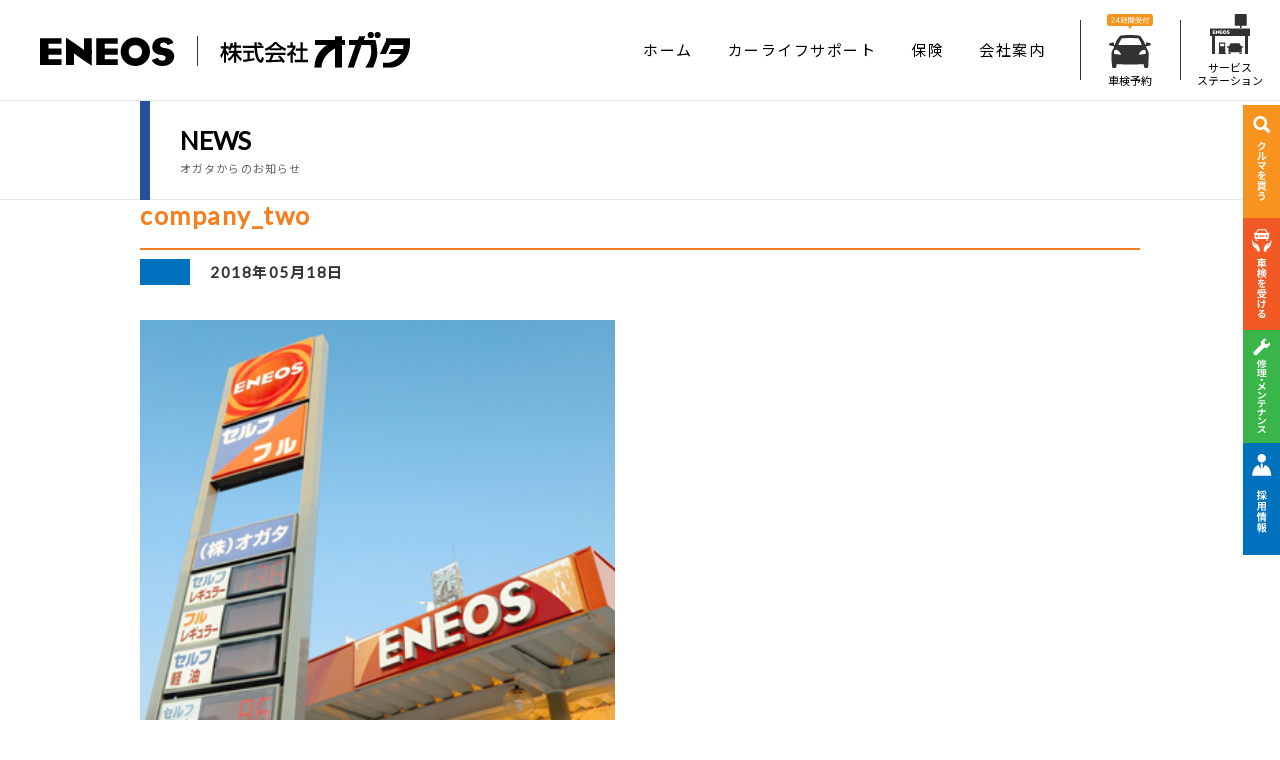

--- FILE ---
content_type: text/html; charset=UTF-8
request_url: https://ogata-gs.com/company/attachment/company_two/
body_size: 10773
content:
<!DOCTYPE html>
<html lang="ja">

<head>
  <meta charset="utf-8">
  <meta http-equiv="X-UA-Compatible" content="IE=edge">
  <meta name="format-detection" content="telephone=no">
  <meta name="viewport" content="width=device-width">
  <meta name="description" content="" />
  <meta name="keywords" content="ENEOS,エネオス,オガタ,ガソリン,灯油,サービスステーション,店舗,セルフサービス,フルサービス,石川,七尾,車検,自動車販売,中古車,タイヤ,販売,カーリース,ENEOSエネルギー,拭き上げ,洗車機">

  <meta name="format-detection" content="telephone=no">
  
  <link rel="shortcut icon" href="https://ogata-gs.com/wp-content/themes/wp-ogata/images/favicon.ico">

  

  <!-- OGP -->
  <meta property="og:title" content="company_two | ENEOS株式会社 特約店：株式会社オガタ | ENEOS株式会社 特約店：株式会社オガタ">
    <meta property="og:type" content="article">
        <meta property="og:description" content="company_two | ENEOS株式会社 特約店：株式会社オガタ | ENEOS株式会社 特約店：株式会社オガタ">
      <meta property="og:url" content=" https:// ">
      <meta property="og:image" content="https://ogata-gs.com/wp-content/themes/wp-ogata/images/ogp.jpg">
      <meta property="og:site_name" content="ENEOS株式会社 特約店：株式会社オガタ">

      <!--css-->
      
<link href="https://ogata-gs.com/wp-content/themes/wp-ogata/style.css" rel="stylesheet">
<link href="https://ogata-gs.com/wp-content/themes/wp-ogata/css/page.css" rel="stylesheet">
<link href="https://ogata-gs.com/wp-content/themes/wp-ogata/css/common.css?20210623" rel="stylesheet">

<link rel="stylesheet" href="https://ogata-gs.com/wp-content/themes/wp-ogata/css/news.css" type="text/css" />
<link rel="stylesheet" href="https://ogata-gs.com/wp-content/themes/wp-ogata/css/wordpress.css" type="text/css" />


      	<style>img:is([sizes="auto" i], [sizes^="auto," i]) { contain-intrinsic-size: 3000px 1500px }</style>
	
		<!-- All in One SEO 4.8.3.2 - aioseo.com -->
		<title>company_two | ENEOS株式会社 特約店：株式会社オガタ</title>
	<meta name="robots" content="max-image-preview:large" />
	<meta name="author" content="admin"/>
	<link rel="canonical" href="https://ogata-gs.com/company/attachment/company_two/" />
	<meta name="generator" content="All in One SEO (AIOSEO) 4.8.3.2" />
		<meta property="og:locale" content="ja_JP" />
		<meta property="og:site_name" content="ENEOS株式会社 特約店：株式会社オガタ | 石川県七尾市でENEOS（エネオス）ガソリンスタンドを運営するオガタの公式サイト。店舗（サービスステーション）情報・車検・自動車販売・タイヤ販売などのカーライフサポート情報をご案内しています。" />
		<meta property="og:type" content="article" />
		<meta property="og:title" content="company_two | ENEOS株式会社 特約店：株式会社オガタ" />
		<meta property="og:url" content="https://ogata-gs.com/company/attachment/company_two/" />
		<meta property="article:published_time" content="2018-05-18T01:10:00+00:00" />
		<meta property="article:modified_time" content="2018-05-18T01:10:00+00:00" />
		<meta name="twitter:card" content="summary" />
		<meta name="twitter:title" content="company_two | ENEOS株式会社 特約店：株式会社オガタ" />
		<script type="application/ld+json" class="aioseo-schema">
			{"@context":"https:\/\/schema.org","@graph":[{"@type":"BreadcrumbList","@id":"https:\/\/ogata-gs.com\/company\/attachment\/company_two\/#breadcrumblist","itemListElement":[{"@type":"ListItem","@id":"https:\/\/ogata-gs.com#listItem","position":1,"name":"\u30db\u30fc\u30e0","item":"https:\/\/ogata-gs.com","nextItem":{"@type":"ListItem","@id":"https:\/\/ogata-gs.com\/company\/attachment\/company_two\/#listItem","name":"company_two"}},{"@type":"ListItem","@id":"https:\/\/ogata-gs.com\/company\/attachment\/company_two\/#listItem","position":2,"name":"company_two","previousItem":{"@type":"ListItem","@id":"https:\/\/ogata-gs.com#listItem","name":"\u30db\u30fc\u30e0"}}]},{"@type":"ItemPage","@id":"https:\/\/ogata-gs.com\/company\/attachment\/company_two\/#itempage","url":"https:\/\/ogata-gs.com\/company\/attachment\/company_two\/","name":"company_two | ENEOS\u682a\u5f0f\u4f1a\u793e \u7279\u7d04\u5e97\uff1a\u682a\u5f0f\u4f1a\u793e\u30aa\u30ac\u30bf","inLanguage":"ja","isPartOf":{"@id":"https:\/\/ogata-gs.com\/#website"},"breadcrumb":{"@id":"https:\/\/ogata-gs.com\/company\/attachment\/company_two\/#breadcrumblist"},"author":{"@id":"https:\/\/ogata-gs.com\/author\/admin\/#author"},"creator":{"@id":"https:\/\/ogata-gs.com\/author\/admin\/#author"},"datePublished":"2018-05-18T10:10:00+09:00","dateModified":"2018-05-18T10:10:00+09:00"},{"@type":"Organization","@id":"https:\/\/ogata-gs.com\/#organization","name":"ENEOS\u682a\u5f0f\u4f1a\u793e \u7279\u7d04\u5e97\uff1a\u682a\u5f0f\u4f1a\u793e\u30aa\u30ac\u30bf","description":"\u77f3\u5ddd\u770c\u4e03\u5c3e\u5e02\u3067ENEOS\uff08\u30a8\u30cd\u30aa\u30b9\uff09\u30ac\u30bd\u30ea\u30f3\u30b9\u30bf\u30f3\u30c9\u3092\u904b\u55b6\u3059\u308b\u30aa\u30ac\u30bf\u306e\u516c\u5f0f\u30b5\u30a4\u30c8\u3002\u5e97\u8217\uff08\u30b5\u30fc\u30d3\u30b9\u30b9\u30c6\u30fc\u30b7\u30e7\u30f3\uff09\u60c5\u5831\u30fb\u8eca\u691c\u30fb\u81ea\u52d5\u8eca\u8ca9\u58f2\u30fb\u30bf\u30a4\u30e4\u8ca9\u58f2\u306a\u3069\u306e\u30ab\u30fc\u30e9\u30a4\u30d5\u30b5\u30dd\u30fc\u30c8\u60c5\u5831\u3092\u3054\u6848\u5185\u3057\u3066\u3044\u307e\u3059\u3002","url":"https:\/\/ogata-gs.com\/"},{"@type":"Person","@id":"https:\/\/ogata-gs.com\/author\/admin\/#author","url":"https:\/\/ogata-gs.com\/author\/admin\/","name":"admin","image":{"@type":"ImageObject","@id":"https:\/\/ogata-gs.com\/company\/attachment\/company_two\/#authorImage","url":"https:\/\/secure.gravatar.com\/avatar\/bd7255b605444d9dbed91cdab289006cf2b7ce231fb69a18e1c582b073c731ea?s=96&d=mm&r=g","width":96,"height":96,"caption":"admin"}},{"@type":"WebSite","@id":"https:\/\/ogata-gs.com\/#website","url":"https:\/\/ogata-gs.com\/","name":"ENEOS\u682a\u5f0f\u4f1a\u793e \u7279\u7d04\u5e97\uff1a\u682a\u5f0f\u4f1a\u793e\u30aa\u30ac\u30bf","description":"\u77f3\u5ddd\u770c\u4e03\u5c3e\u5e02\u3067ENEOS\uff08\u30a8\u30cd\u30aa\u30b9\uff09\u30ac\u30bd\u30ea\u30f3\u30b9\u30bf\u30f3\u30c9\u3092\u904b\u55b6\u3059\u308b\u30aa\u30ac\u30bf\u306e\u516c\u5f0f\u30b5\u30a4\u30c8\u3002\u5e97\u8217\uff08\u30b5\u30fc\u30d3\u30b9\u30b9\u30c6\u30fc\u30b7\u30e7\u30f3\uff09\u60c5\u5831\u30fb\u8eca\u691c\u30fb\u81ea\u52d5\u8eca\u8ca9\u58f2\u30fb\u30bf\u30a4\u30e4\u8ca9\u58f2\u306a\u3069\u306e\u30ab\u30fc\u30e9\u30a4\u30d5\u30b5\u30dd\u30fc\u30c8\u60c5\u5831\u3092\u3054\u6848\u5185\u3057\u3066\u3044\u307e\u3059\u3002","inLanguage":"ja","publisher":{"@id":"https:\/\/ogata-gs.com\/#organization"}}]}
		</script>
		<!-- All in One SEO -->

<link rel="alternate" type="application/rss+xml" title="ENEOS株式会社 特約店：株式会社オガタ &raquo; company_two のコメントのフィード" href="https://ogata-gs.com/company/attachment/company_two/feed/" />
<script type="text/javascript">
/* <![CDATA[ */
window._wpemojiSettings = {"baseUrl":"https:\/\/s.w.org\/images\/core\/emoji\/16.0.1\/72x72\/","ext":".png","svgUrl":"https:\/\/s.w.org\/images\/core\/emoji\/16.0.1\/svg\/","svgExt":".svg","source":{"concatemoji":"https:\/\/ogata-gs.com\/wp-includes\/js\/wp-emoji-release.min.js?ver=6.8.3"}};
/*! This file is auto-generated */
!function(s,n){var o,i,e;function c(e){try{var t={supportTests:e,timestamp:(new Date).valueOf()};sessionStorage.setItem(o,JSON.stringify(t))}catch(e){}}function p(e,t,n){e.clearRect(0,0,e.canvas.width,e.canvas.height),e.fillText(t,0,0);var t=new Uint32Array(e.getImageData(0,0,e.canvas.width,e.canvas.height).data),a=(e.clearRect(0,0,e.canvas.width,e.canvas.height),e.fillText(n,0,0),new Uint32Array(e.getImageData(0,0,e.canvas.width,e.canvas.height).data));return t.every(function(e,t){return e===a[t]})}function u(e,t){e.clearRect(0,0,e.canvas.width,e.canvas.height),e.fillText(t,0,0);for(var n=e.getImageData(16,16,1,1),a=0;a<n.data.length;a++)if(0!==n.data[a])return!1;return!0}function f(e,t,n,a){switch(t){case"flag":return n(e,"\ud83c\udff3\ufe0f\u200d\u26a7\ufe0f","\ud83c\udff3\ufe0f\u200b\u26a7\ufe0f")?!1:!n(e,"\ud83c\udde8\ud83c\uddf6","\ud83c\udde8\u200b\ud83c\uddf6")&&!n(e,"\ud83c\udff4\udb40\udc67\udb40\udc62\udb40\udc65\udb40\udc6e\udb40\udc67\udb40\udc7f","\ud83c\udff4\u200b\udb40\udc67\u200b\udb40\udc62\u200b\udb40\udc65\u200b\udb40\udc6e\u200b\udb40\udc67\u200b\udb40\udc7f");case"emoji":return!a(e,"\ud83e\udedf")}return!1}function g(e,t,n,a){var r="undefined"!=typeof WorkerGlobalScope&&self instanceof WorkerGlobalScope?new OffscreenCanvas(300,150):s.createElement("canvas"),o=r.getContext("2d",{willReadFrequently:!0}),i=(o.textBaseline="top",o.font="600 32px Arial",{});return e.forEach(function(e){i[e]=t(o,e,n,a)}),i}function t(e){var t=s.createElement("script");t.src=e,t.defer=!0,s.head.appendChild(t)}"undefined"!=typeof Promise&&(o="wpEmojiSettingsSupports",i=["flag","emoji"],n.supports={everything:!0,everythingExceptFlag:!0},e=new Promise(function(e){s.addEventListener("DOMContentLoaded",e,{once:!0})}),new Promise(function(t){var n=function(){try{var e=JSON.parse(sessionStorage.getItem(o));if("object"==typeof e&&"number"==typeof e.timestamp&&(new Date).valueOf()<e.timestamp+604800&&"object"==typeof e.supportTests)return e.supportTests}catch(e){}return null}();if(!n){if("undefined"!=typeof Worker&&"undefined"!=typeof OffscreenCanvas&&"undefined"!=typeof URL&&URL.createObjectURL&&"undefined"!=typeof Blob)try{var e="postMessage("+g.toString()+"("+[JSON.stringify(i),f.toString(),p.toString(),u.toString()].join(",")+"));",a=new Blob([e],{type:"text/javascript"}),r=new Worker(URL.createObjectURL(a),{name:"wpTestEmojiSupports"});return void(r.onmessage=function(e){c(n=e.data),r.terminate(),t(n)})}catch(e){}c(n=g(i,f,p,u))}t(n)}).then(function(e){for(var t in e)n.supports[t]=e[t],n.supports.everything=n.supports.everything&&n.supports[t],"flag"!==t&&(n.supports.everythingExceptFlag=n.supports.everythingExceptFlag&&n.supports[t]);n.supports.everythingExceptFlag=n.supports.everythingExceptFlag&&!n.supports.flag,n.DOMReady=!1,n.readyCallback=function(){n.DOMReady=!0}}).then(function(){return e}).then(function(){var e;n.supports.everything||(n.readyCallback(),(e=n.source||{}).concatemoji?t(e.concatemoji):e.wpemoji&&e.twemoji&&(t(e.twemoji),t(e.wpemoji)))}))}((window,document),window._wpemojiSettings);
/* ]]> */
</script>
<style id='wp-emoji-styles-inline-css' type='text/css'>

	img.wp-smiley, img.emoji {
		display: inline !important;
		border: none !important;
		box-shadow: none !important;
		height: 1em !important;
		width: 1em !important;
		margin: 0 0.07em !important;
		vertical-align: -0.1em !important;
		background: none !important;
		padding: 0 !important;
	}
</style>
<link rel='stylesheet' id='wp-block-library-css' href='https://ogata-gs.com/wp-includes/css/dist/block-library/style.min.css?ver=6.8.3' type='text/css' media='all' />
<style id='classic-theme-styles-inline-css' type='text/css'>
/*! This file is auto-generated */
.wp-block-button__link{color:#fff;background-color:#32373c;border-radius:9999px;box-shadow:none;text-decoration:none;padding:calc(.667em + 2px) calc(1.333em + 2px);font-size:1.125em}.wp-block-file__button{background:#32373c;color:#fff;text-decoration:none}
</style>
<style id='global-styles-inline-css' type='text/css'>
:root{--wp--preset--aspect-ratio--square: 1;--wp--preset--aspect-ratio--4-3: 4/3;--wp--preset--aspect-ratio--3-4: 3/4;--wp--preset--aspect-ratio--3-2: 3/2;--wp--preset--aspect-ratio--2-3: 2/3;--wp--preset--aspect-ratio--16-9: 16/9;--wp--preset--aspect-ratio--9-16: 9/16;--wp--preset--color--black: #000000;--wp--preset--color--cyan-bluish-gray: #abb8c3;--wp--preset--color--white: #ffffff;--wp--preset--color--pale-pink: #f78da7;--wp--preset--color--vivid-red: #cf2e2e;--wp--preset--color--luminous-vivid-orange: #ff6900;--wp--preset--color--luminous-vivid-amber: #fcb900;--wp--preset--color--light-green-cyan: #7bdcb5;--wp--preset--color--vivid-green-cyan: #00d084;--wp--preset--color--pale-cyan-blue: #8ed1fc;--wp--preset--color--vivid-cyan-blue: #0693e3;--wp--preset--color--vivid-purple: #9b51e0;--wp--preset--gradient--vivid-cyan-blue-to-vivid-purple: linear-gradient(135deg,rgba(6,147,227,1) 0%,rgb(155,81,224) 100%);--wp--preset--gradient--light-green-cyan-to-vivid-green-cyan: linear-gradient(135deg,rgb(122,220,180) 0%,rgb(0,208,130) 100%);--wp--preset--gradient--luminous-vivid-amber-to-luminous-vivid-orange: linear-gradient(135deg,rgba(252,185,0,1) 0%,rgba(255,105,0,1) 100%);--wp--preset--gradient--luminous-vivid-orange-to-vivid-red: linear-gradient(135deg,rgba(255,105,0,1) 0%,rgb(207,46,46) 100%);--wp--preset--gradient--very-light-gray-to-cyan-bluish-gray: linear-gradient(135deg,rgb(238,238,238) 0%,rgb(169,184,195) 100%);--wp--preset--gradient--cool-to-warm-spectrum: linear-gradient(135deg,rgb(74,234,220) 0%,rgb(151,120,209) 20%,rgb(207,42,186) 40%,rgb(238,44,130) 60%,rgb(251,105,98) 80%,rgb(254,248,76) 100%);--wp--preset--gradient--blush-light-purple: linear-gradient(135deg,rgb(255,206,236) 0%,rgb(152,150,240) 100%);--wp--preset--gradient--blush-bordeaux: linear-gradient(135deg,rgb(254,205,165) 0%,rgb(254,45,45) 50%,rgb(107,0,62) 100%);--wp--preset--gradient--luminous-dusk: linear-gradient(135deg,rgb(255,203,112) 0%,rgb(199,81,192) 50%,rgb(65,88,208) 100%);--wp--preset--gradient--pale-ocean: linear-gradient(135deg,rgb(255,245,203) 0%,rgb(182,227,212) 50%,rgb(51,167,181) 100%);--wp--preset--gradient--electric-grass: linear-gradient(135deg,rgb(202,248,128) 0%,rgb(113,206,126) 100%);--wp--preset--gradient--midnight: linear-gradient(135deg,rgb(2,3,129) 0%,rgb(40,116,252) 100%);--wp--preset--font-size--small: 13px;--wp--preset--font-size--medium: 20px;--wp--preset--font-size--large: 36px;--wp--preset--font-size--x-large: 42px;--wp--preset--spacing--20: 0.44rem;--wp--preset--spacing--30: 0.67rem;--wp--preset--spacing--40: 1rem;--wp--preset--spacing--50: 1.5rem;--wp--preset--spacing--60: 2.25rem;--wp--preset--spacing--70: 3.38rem;--wp--preset--spacing--80: 5.06rem;--wp--preset--shadow--natural: 6px 6px 9px rgba(0, 0, 0, 0.2);--wp--preset--shadow--deep: 12px 12px 50px rgba(0, 0, 0, 0.4);--wp--preset--shadow--sharp: 6px 6px 0px rgba(0, 0, 0, 0.2);--wp--preset--shadow--outlined: 6px 6px 0px -3px rgba(255, 255, 255, 1), 6px 6px rgba(0, 0, 0, 1);--wp--preset--shadow--crisp: 6px 6px 0px rgba(0, 0, 0, 1);}:where(.is-layout-flex){gap: 0.5em;}:where(.is-layout-grid){gap: 0.5em;}body .is-layout-flex{display: flex;}.is-layout-flex{flex-wrap: wrap;align-items: center;}.is-layout-flex > :is(*, div){margin: 0;}body .is-layout-grid{display: grid;}.is-layout-grid > :is(*, div){margin: 0;}:where(.wp-block-columns.is-layout-flex){gap: 2em;}:where(.wp-block-columns.is-layout-grid){gap: 2em;}:where(.wp-block-post-template.is-layout-flex){gap: 1.25em;}:where(.wp-block-post-template.is-layout-grid){gap: 1.25em;}.has-black-color{color: var(--wp--preset--color--black) !important;}.has-cyan-bluish-gray-color{color: var(--wp--preset--color--cyan-bluish-gray) !important;}.has-white-color{color: var(--wp--preset--color--white) !important;}.has-pale-pink-color{color: var(--wp--preset--color--pale-pink) !important;}.has-vivid-red-color{color: var(--wp--preset--color--vivid-red) !important;}.has-luminous-vivid-orange-color{color: var(--wp--preset--color--luminous-vivid-orange) !important;}.has-luminous-vivid-amber-color{color: var(--wp--preset--color--luminous-vivid-amber) !important;}.has-light-green-cyan-color{color: var(--wp--preset--color--light-green-cyan) !important;}.has-vivid-green-cyan-color{color: var(--wp--preset--color--vivid-green-cyan) !important;}.has-pale-cyan-blue-color{color: var(--wp--preset--color--pale-cyan-blue) !important;}.has-vivid-cyan-blue-color{color: var(--wp--preset--color--vivid-cyan-blue) !important;}.has-vivid-purple-color{color: var(--wp--preset--color--vivid-purple) !important;}.has-black-background-color{background-color: var(--wp--preset--color--black) !important;}.has-cyan-bluish-gray-background-color{background-color: var(--wp--preset--color--cyan-bluish-gray) !important;}.has-white-background-color{background-color: var(--wp--preset--color--white) !important;}.has-pale-pink-background-color{background-color: var(--wp--preset--color--pale-pink) !important;}.has-vivid-red-background-color{background-color: var(--wp--preset--color--vivid-red) !important;}.has-luminous-vivid-orange-background-color{background-color: var(--wp--preset--color--luminous-vivid-orange) !important;}.has-luminous-vivid-amber-background-color{background-color: var(--wp--preset--color--luminous-vivid-amber) !important;}.has-light-green-cyan-background-color{background-color: var(--wp--preset--color--light-green-cyan) !important;}.has-vivid-green-cyan-background-color{background-color: var(--wp--preset--color--vivid-green-cyan) !important;}.has-pale-cyan-blue-background-color{background-color: var(--wp--preset--color--pale-cyan-blue) !important;}.has-vivid-cyan-blue-background-color{background-color: var(--wp--preset--color--vivid-cyan-blue) !important;}.has-vivid-purple-background-color{background-color: var(--wp--preset--color--vivid-purple) !important;}.has-black-border-color{border-color: var(--wp--preset--color--black) !important;}.has-cyan-bluish-gray-border-color{border-color: var(--wp--preset--color--cyan-bluish-gray) !important;}.has-white-border-color{border-color: var(--wp--preset--color--white) !important;}.has-pale-pink-border-color{border-color: var(--wp--preset--color--pale-pink) !important;}.has-vivid-red-border-color{border-color: var(--wp--preset--color--vivid-red) !important;}.has-luminous-vivid-orange-border-color{border-color: var(--wp--preset--color--luminous-vivid-orange) !important;}.has-luminous-vivid-amber-border-color{border-color: var(--wp--preset--color--luminous-vivid-amber) !important;}.has-light-green-cyan-border-color{border-color: var(--wp--preset--color--light-green-cyan) !important;}.has-vivid-green-cyan-border-color{border-color: var(--wp--preset--color--vivid-green-cyan) !important;}.has-pale-cyan-blue-border-color{border-color: var(--wp--preset--color--pale-cyan-blue) !important;}.has-vivid-cyan-blue-border-color{border-color: var(--wp--preset--color--vivid-cyan-blue) !important;}.has-vivid-purple-border-color{border-color: var(--wp--preset--color--vivid-purple) !important;}.has-vivid-cyan-blue-to-vivid-purple-gradient-background{background: var(--wp--preset--gradient--vivid-cyan-blue-to-vivid-purple) !important;}.has-light-green-cyan-to-vivid-green-cyan-gradient-background{background: var(--wp--preset--gradient--light-green-cyan-to-vivid-green-cyan) !important;}.has-luminous-vivid-amber-to-luminous-vivid-orange-gradient-background{background: var(--wp--preset--gradient--luminous-vivid-amber-to-luminous-vivid-orange) !important;}.has-luminous-vivid-orange-to-vivid-red-gradient-background{background: var(--wp--preset--gradient--luminous-vivid-orange-to-vivid-red) !important;}.has-very-light-gray-to-cyan-bluish-gray-gradient-background{background: var(--wp--preset--gradient--very-light-gray-to-cyan-bluish-gray) !important;}.has-cool-to-warm-spectrum-gradient-background{background: var(--wp--preset--gradient--cool-to-warm-spectrum) !important;}.has-blush-light-purple-gradient-background{background: var(--wp--preset--gradient--blush-light-purple) !important;}.has-blush-bordeaux-gradient-background{background: var(--wp--preset--gradient--blush-bordeaux) !important;}.has-luminous-dusk-gradient-background{background: var(--wp--preset--gradient--luminous-dusk) !important;}.has-pale-ocean-gradient-background{background: var(--wp--preset--gradient--pale-ocean) !important;}.has-electric-grass-gradient-background{background: var(--wp--preset--gradient--electric-grass) !important;}.has-midnight-gradient-background{background: var(--wp--preset--gradient--midnight) !important;}.has-small-font-size{font-size: var(--wp--preset--font-size--small) !important;}.has-medium-font-size{font-size: var(--wp--preset--font-size--medium) !important;}.has-large-font-size{font-size: var(--wp--preset--font-size--large) !important;}.has-x-large-font-size{font-size: var(--wp--preset--font-size--x-large) !important;}
:where(.wp-block-post-template.is-layout-flex){gap: 1.25em;}:where(.wp-block-post-template.is-layout-grid){gap: 1.25em;}
:where(.wp-block-columns.is-layout-flex){gap: 2em;}:where(.wp-block-columns.is-layout-grid){gap: 2em;}
:root :where(.wp-block-pullquote){font-size: 1.5em;line-height: 1.6;}
</style>
<link rel='stylesheet' id='contact-form-7-css' href='https://ogata-gs.com/wp-content/plugins/contact-form-7/includes/css/styles.css?ver=6.0.6' type='text/css' media='all' />
<link rel='stylesheet' id='cf7msm_styles-css' href='https://ogata-gs.com/wp-content/plugins/contact-form-7-multi-step-module/resources/cf7msm.css?ver=4.4.2' type='text/css' media='all' />
<link rel='stylesheet' id='toc-screen-css' href='https://ogata-gs.com/wp-content/plugins/table-of-contents-plus/screen.min.css?ver=2411.1' type='text/css' media='all' />
<script type="text/javascript" src="https://ogata-gs.com/wp-includes/js/jquery/jquery.min.js?ver=3.7.1" id="jquery-core-js"></script>
<script type="text/javascript" src="https://ogata-gs.com/wp-includes/js/jquery/jquery-migrate.min.js?ver=3.4.1" id="jquery-migrate-js"></script>
<link rel="https://api.w.org/" href="https://ogata-gs.com/wp-json/" /><link rel="alternate" title="JSON" type="application/json" href="https://ogata-gs.com/wp-json/wp/v2/media/396" /><link rel='shortlink' href='https://ogata-gs.com/?p=396' />
<link rel="alternate" title="oEmbed (JSON)" type="application/json+oembed" href="https://ogata-gs.com/wp-json/oembed/1.0/embed?url=https%3A%2F%2Fogata-gs.com%2Fcompany%2Fattachment%2Fcompany_two%2F" />
<link rel="alternate" title="oEmbed (XML)" type="text/xml+oembed" href="https://ogata-gs.com/wp-json/oembed/1.0/embed?url=https%3A%2F%2Fogata-gs.com%2Fcompany%2Fattachment%2Fcompany_two%2F&#038;format=xml" />
	
<!-- Global site tag (gtag.js) - Google Analytics -->
<script async src="https://www.googletagmanager.com/gtag/js?id=G-9VLRV3793J"></script>
<script>
  window.dataLayer = window.dataLayer || [];
  function gtag(){dataLayer.push(arguments);}
  gtag('js', new Date());

  gtag('config', 'G-9VLRV3793J');
</script>

<!-- Google Tag Manager 20250625 -->
<script>(function(w,d,s,l,i){w[l]=w[l]||[];w[l].push({'gtm.start':
new Date().getTime(),event:'gtm.js'});var f=d.getElementsByTagName(s)[0],
j=d.createElement(s),dl=l!='dataLayer'?'&l='+l:'';j.async=true;j.src=
'https://www.googletagmanager.com/gtm.js?id='+i+dl;f.parentNode.insertBefore(j,f);
})(window,document,'script','dataLayer','GTM-NRMJ8M35');</script>
<!-- End Google Tag Manager -->

</head>

<body class="attachment wp-singular attachment-template-default single single-attachment postid-396 attachmentid-396 attachment-jpeg wp-theme-wp-ogata drawer drawer--right">

<!-- Google Tag Manager (noscript) 20250625 -->
<noscript><iframe src="https://www.googletagmanager.com/ns.html?id=GTM-NRMJ8M35"
height="0" width="0" style="display:none;visibility:hidden"></iframe></noscript>
<!-- End Google Tag Manager (noscript) -->

<header id="header" class="l-header js-drawer-target" role="banner">
    <div class="l-header__wrap js_header">
        <h1 class="l-header__logo"><a href="https://ogata-gs.com/"><img src="https://ogata-gs.com/wp-content/themes/wp-ogata/images/common/hd_logo.svg" alt="株式会社オガタ"></a></h1>
        <nav class="l-gnav">
            <ul role="navigation" class="l-gnav__wrap">
                <li class="l-gnav__item"><a href="https://ogata-gs.com/">ホーム</a></li>
                <li class="l-gnav__item"><a href="https://ogata-gs.com/carlife/">カーライフサポート</a></li>
                <!-- <li class="l-gnav__item"><a href="https://www.2525r.com/" target="_blank">レンタカー</a></li> -->
                <li class="l-gnav__item"><a href="https://ogata-gs.com/insurance/">保険</a></li>
                <li class="l-gnav__item"><a href="https://ogata-gs.com/company/">会社案内</a></li>
                <li class="l-gnav__icon l-spacer"><a href="https://ogata-gs.com/syaken/"><span class="icon-reserve"></span>車検予約</a></li>
                <li class="l-gnav__icon"><a href="https://ogata-gs.com/station/"><span class="icon-station"></span>サービス<br>ステーション</a></li>
            </ul>
        </nav>
        <div class="l-gnav-toggle-area js-drawer u-display-md"><!--PC非表示の時はclass="u-display-md"-->
            <div class="l-gnav-toggle">
                <span></span>
                <span></span>
                <span></span>
            </div>
            <div class="l-gnav-toggle-text u-text-lato"><span class="l-gnav-toggle-text__menu">MENU</span><span class="l-gnav-toggle-text__close">CLOSE</span></div>
        </div>
        <nav class="l-gnav-menu-area">
            <ul class="l-gnav-menu"><!--grid時はitemにディレクトリ名（ページ名）を付与し、区別する-->
                <li class="l-gnav-menu__item"><a href="https://ogata-gs.com/" class="">ホーム</a></li>
                <li class="l-gnav-menu__item"><a href="https://ogata-gs.com/carlife/" class="">カーライフサポート</a></li>
                <!-- <li class="l-gnav-menu__item"><a href="https://www.2525r.com/" target="_blank">レンタカー</a></li> -->
                <li class="l-gnav-menu__item"><a href="https://ogata-gs.com/insurance/">保険</a></li>
                <li class="l-gnav-menu__item"><a href="https://ogata-gs.com/company/" class="">会社案内</a></li>
                <li class="l-gnav-menu__item"><a href="https://ogata-gs.com/u-car/" class="">オガタおすすめ特選情報</a></li>
                <li class="l-gnav-menu__item"><a href="https://ogata-gs.com/syaken/" class="">車検予約</a></li>
                <li class="l-gnav-menu__item"><a href="https://ogata-gs.com/station/" class="">サービスステーション</a></li>
                <li class="l-gnav-menu__item"><a href="https://ogata-gs.com/sitemap/" class="">サイトマップ</a></li>
                <li class="l-gnav-menu__item"><a href="https://ogata-gs.com/privacy/" class="">個人情報保護方針</a></li>
                <li class="l-gnav-menu__item"><a href="https://ogata-gs.com/site-policy/" class="">このサイトについて</a></li>
            </ul>
        </nav>
        <div class="l-gnav-background js-drawer"></div>
    </div>
</header>

<div class="floating-side-banner">
  <ul>
    <!--<li class="sell"><a href=""><img src="https://ogata-gs.com/wp-content/themes/wp-ogata/images/common/txt_banner_side_sell.svg" alt="クルマを売る" class="u-hide-md"><img src="https://ogata-gs.com/wp-content/themes/wp-ogata/images/common/txt_banner_side_sell_sp.svg" alt="クルマを売る" class="u-display-md"></a></li>-->
    <!--<li class="line"><a href=""><img src="https://ogata-gs.com/wp-content/themes/wp-ogata/images/common/txt_banner_side_line.svg" alt="LINE" class="u-hide-md"><img src="https://ogata-gs.com/wp-content/themes/wp-ogata/images/common/txt_banner_side_line_sp.svg" alt="LINE" class="u-display-md"></a></li>-->
    <li class="buy"><a href="https://ogata-gs.com/u-car/"><img src="https://ogata-gs.com/wp-content/themes/wp-ogata/images/common/txt_banner_side_buy.svg" alt="クルマを買う" class="u-hide-md"><img src="https://ogata-gs.com/wp-content/themes/wp-ogata/images/common/txt_banner_side_buy_sp.svg" alt="クルマを買う" class="u-display-md"></a></li>
    <li class="syaken"><a href="https://ogata-gs.com/syaken/"><img src="https://ogata-gs.com/wp-content/themes/wp-ogata/images/common/txt_banner_side_syaken.svg" alt="車検を受ける" class="u-hide-md"><img src="https://ogata-gs.com/wp-content/themes/wp-ogata/images/common/txt_banner_side_syaken_sp.svg" alt="車検を受ける" class="u-display-md"></a></li>
    <li class="repair"><a href="https://ogata-gs.com/carlife/#05"><img src="https://ogata-gs.com/wp-content/themes/wp-ogata/images/common/txt_banner_side_repair.svg" alt="修理・メンテナンス" class="u-hide-md"><img src="https://ogata-gs.com/wp-content/themes/wp-ogata/images/common/txt_banner_side_repair_sp.svg" alt="修理・メンテナンス" class="u-display-md"></a></li>
    <li class="recruit"><a href="https://ogata-gs.com/recruit"><img src="https://ogata-gs.com/wp-content/themes/wp-ogata/images/common/txt_banner_side_recruit.svg" alt="採用情報" class="u-hide-md"><img src="https://ogata-gs.com/wp-content/themes/wp-ogata/images/common/txt_banner_side_recruit_sp.svg" alt="採用情報" class="u-display-md"></a></li>
    <!-- <li class="hoken"><a href=""><img src="https://ogata-gs.com/wp-content/themes/wp-ogata/images/common/txt_banner_side_hoken.svg" alt="自動車保険" class="u-hide-md"><img src="https://ogata-gs.com/wp-content/themes/wp-ogata/images/common/txt_banner_side_hoken_sp.svg" alt="自動車保険" class="u-display-md"></a></li> -->
  </ul>
</div>

<section class="page_head">
  <div class="inr width_base">
    <h1 class="page_title">
      <span class="title_upper">NEWS</span>
      <span class="title_lower">オガタからのお知らせ</span>
    </h1>
    <!--<div class="btn_news_index">
      <a href="https://ogata-gs.com/news">一覧へ戻る</a>
    </div>-->
  </div>
</section>
<!-- /page_head -->




<div class="main_content">

<!--   <nav class="content_nav">
    <div class="inr width_base">
      <ul class="nav_text list_block_four">
        <li><a href="https://ogata-gs.com/news">すべて</a></li>
        <li><a href="https://ogata-gs.com/category/nanao_ss/">七尾城址SS</a></li>
        <li><a href="https://ogata-gs.com/category/komaruyama_ss/">小丸山公園SS</a></li>
        <li><a href="https://ogata-gs.com/category/gunkan_ss/">七尾軍艦所SS</a></li>
      </ul>
    </div>
  </nav> -->
  <!-- /content_nav -->



      <section class="section_block">
    <div class="inr">
      <h2 class="section_title">company_two</h2>

      <ul class="info">
        <li class="label"></li>
      <li class="date">2018年05月18日</li>
      </ul>

<div class="the_content s-post u-cf">
  <p class="attachment"><a href='https://ogata-gs.com/wp-content/uploads/2018/05/company_two.jpg'><img fetchpriority="high" decoding="async" width="348" height="298" src="https://ogata-gs.com/wp-content/uploads/2018/05/company_two.jpg" class="attachment-medium size-medium" alt="" /></a></p>
</div>


      <div class="btn_back">
        <a href="https://ogata-gs.com/news">一覧へ戻る</a>
      </div>

    </div>
    <!-- /inr -->
  </section>
  <!-- /section_news -->


</div>
<!-- /main_content -->


  
    <footer id="footer" class="l-footer">
        <ul class="ft-banner">
            <li><a href="https://ogata-gs.com/carlife/#08"><img src="https://ogata-gs.com/wp-content/themes/wp-ogata/images/common/banner_delivery.svg" alt="お家の玄関先までお届け！オガタ灯油配達 お客様のご指定の場所へ灯油の配達をします。"></a></li>
<!--             <li><a href="https://ogata-gs.com/wp-content/uploads/2021/06/ogata-tayori.pdf" target="_blank" onClick="ga('send', 'event', 'footer', 'ogata-tayori.pdf', 'ogata_tayori');"><img src="https://ogata-gs.com/wp-content/themes/wp-ogata/images/common/banner_Pamph.svg" alt="オガタ便り お得な情報やキャンペーンなどの情報をPDFにてご覧いただけます。"></a></li>
 -->
  
        </ul>
        <div class="l-footer__wrap">
            <div class="ft-txt-lifepartner"><img src="https://ogata-gs.com/wp-content/themes/wp-ogata/images/common/txt_life_partner.svg" alt="お客様と大切なお車を守る YOUR BEST CAR LIFE PARTNER あなたのベスト・カーライフパートナー"></div>
            <div class="l-footer__company">
                <div class="l-footer__logo">
                    <div class="eneos"><a href="https://www.eneos.co.jp/" target="_blank"><img src="https://ogata-gs.com/wp-content/themes/wp-ogata/images/common/logo_mark_eneos.svg" alt="ENEOS"></a></div>
                    <div class="ogata"><img src="https://ogata-gs.com/wp-content/themes/wp-ogata/images/common/logo_ogata.svg" alt="株式会社オガタ"></div>
                    <p class="adress">〒926-0818　石川県七尾市馬出町ハ部51番地27</p>
                </div>
                <div class="ft-foot-area u-cf">
                    <div class="ft-txt-ogata left">
                        <img class="u-hide-md" src="https://ogata-gs.com/wp-content/themes/wp-ogata/images/common/ft_txt_ogata.svg" alt="OGATA > YOUR BEST CAR LIFE PARTNER">
                        <img class="u-display-md" src="https://ogata-gs.com/wp-content/themes/wp-ogata/images/common/ft_txt_ogata_sp.svg" alt="OGATA > YOUR BEST CAR LIFE PARTNER">
                    </div>
                    <ul class="ft-navi right u-hide-md">
                        <li><a href="https://ogata-gs.com/sitemap/">サイトマップ</a></li>
                        <li><a href="https://ogata-gs.com/privacy/">個人情報保護方針</a></li>
                        <li><a href="https://ogata-gs.com/site-policy/">このサイトについて</a></li>
                    </ul>
                </div>
            </div>
            <p class="l-footer__copy">Copyright(C) OGATA Co., Ltd. All rights reserved.</p>
        </div>
    </footer>
    <div id="page-top" class="is-hide">
        <a href="#"><img src="https://ogata-gs.com/wp-content/themes/wp-ogata/images/common/retop.svg" alt="ページトップへ戻る"></a>
    </div>
    <!-- スクリプト読み込み -->
    <!-- JavaScript -->

<script src="https://ajax.googleapis.com/ajax/libs/jquery/3.6.0/jquery.min.js"></script>
<script>window.jQuery || document.write('<script src="https://ogata-gs.com/wp-content/themes/wp-ogatajs/jquery-2.2.0.min.js"><\/script>')</script>
<script src="https://cdnjs.cloudflare.com/ajax/libs/jquery-easing/1.4.1/jquery.easing.min.js"></script>
<script>window.jQuery.easing.def || document.write('<script src="https://ogata-gs.com/wp-content/themes/wp-ogata/js/jquery.easing.1.3.js"><\/script>')</script>
<script src="https://ogata-gs.com/wp-content/themes/wp-ogata/js/bundle/bundle.js"></script>
<script src="https://ogata-gs.com/wp-content/themes/wp-ogata/js/common.js"></script>
<script src="https://unpkg.com/responsive-auto-height@0.0.4/js/responsive-auto-height.min.js"></script>


<!-- <script>
    new ResponsiveAutoHeight('.js-auto-height');
</script> -->
<!-- / JavaScript -->

<!-- Google Analytics
<script async src="https://www.googletagmanager.com/gtag/js?id="></script>
<script>
    window.dataLayer = window.dataLayer || [];
    function gtag(){dataLayer.push(arguments);}
    gtag('js', new Date());

    gtag('config', '');
</script>
 / Google Analytics -->

<!--[if lt IE 9]>
<script src="https://oss.maxcdn.com/html5shiv/3.7.2/html5shiv.min.js"></script>
<script src="https://oss.maxcdn.com/respond/1.4.2/respond.min.js"></script>
<script src="https://cdnjs.cloudflare.com/ajax/libs/flexibility/2.0.1/flexibility.js"></script>
<![endif]-->

<!--object-fit：使用しない場合は削除--->
<script src="https://cdnjs.cloudflare.com/ajax/libs/object-fit-images/3.2.4/ofi.min.js"></script>
<script>
    objectFitImages('.object-fit-cover');
    objectFitImages('.attachment-thum-blog');
</script>

<script>


// スクロール発火アニメーション--header
$(function() {
    var nav = $('.js_header');
    //navの位置
    var navTop = nav.offset().top;
    //スクロールするたびに実行
    $(window).on('load scroll',function () {
        var winTop = $(this).scrollTop();
        //スクロール位置がnavの位置より下だったらクラスfixedを追加
        if (winTop > 1) {
            nav.addClass('fixed')
        } else if (winTop <= 0) {
            nav.removeClass('fixed')
        }
    });
});

/* to-topスクロール発火*/
$(window).on('scroll',function(){
    $("#page-top").each(function(){
        var scroll = $(window).scrollTop();
        if (scroll > 400) {
            $(this).removeClass('is-hide');
        }
        else if (scroll < 400){
            $(this).addClass('is-hide');
        }
    });
});


/*マウスオーバー発火アニメーション*/
$(".js_Hover").on('mouseover',function(){
      $(this).addClass('hover');
 });
$(".js_Hover").on('mouseleave',function(){
      $(this).removeClass('hover');
 });

</script>


</script>
<script type="speculationrules">
{"prefetch":[{"source":"document","where":{"and":[{"href_matches":"\/*"},{"not":{"href_matches":["\/wp-*.php","\/wp-admin\/*","\/wp-content\/uploads\/*","\/wp-content\/*","\/wp-content\/plugins\/*","\/wp-content\/themes\/wp-ogata\/*","\/*\\?(.+)"]}},{"not":{"selector_matches":"a[rel~=\"nofollow\"]"}},{"not":{"selector_matches":".no-prefetch, .no-prefetch a"}}]},"eagerness":"conservative"}]}
</script>
<script type="text/javascript" src="https://ogata-gs.com/wp-includes/js/dist/hooks.min.js?ver=4d63a3d491d11ffd8ac6" id="wp-hooks-js"></script>
<script type="text/javascript" src="https://ogata-gs.com/wp-includes/js/dist/i18n.min.js?ver=5e580eb46a90c2b997e6" id="wp-i18n-js"></script>
<script type="text/javascript" id="wp-i18n-js-after">
/* <![CDATA[ */
wp.i18n.setLocaleData( { 'text direction\u0004ltr': [ 'ltr' ] } );
/* ]]> */
</script>
<script type="text/javascript" src="https://ogata-gs.com/wp-content/plugins/contact-form-7/includes/swv/js/index.js?ver=6.0.6" id="swv-js"></script>
<script type="text/javascript" id="contact-form-7-js-translations">
/* <![CDATA[ */
( function( domain, translations ) {
	var localeData = translations.locale_data[ domain ] || translations.locale_data.messages;
	localeData[""].domain = domain;
	wp.i18n.setLocaleData( localeData, domain );
} )( "contact-form-7", {"translation-revision-date":"2025-04-11 06:42:50+0000","generator":"GlotPress\/4.0.1","domain":"messages","locale_data":{"messages":{"":{"domain":"messages","plural-forms":"nplurals=1; plural=0;","lang":"ja_JP"},"This contact form is placed in the wrong place.":["\u3053\u306e\u30b3\u30f3\u30bf\u30af\u30c8\u30d5\u30a9\u30fc\u30e0\u306f\u9593\u9055\u3063\u305f\u4f4d\u7f6e\u306b\u7f6e\u304b\u308c\u3066\u3044\u307e\u3059\u3002"],"Error:":["\u30a8\u30e9\u30fc:"]}},"comment":{"reference":"includes\/js\/index.js"}} );
/* ]]> */
</script>
<script type="text/javascript" id="contact-form-7-js-before">
/* <![CDATA[ */
var wpcf7 = {
    "api": {
        "root": "https:\/\/ogata-gs.com\/wp-json\/",
        "namespace": "contact-form-7\/v1"
    }
};
/* ]]> */
</script>
<script type="text/javascript" src="https://ogata-gs.com/wp-content/plugins/contact-form-7/includes/js/index.js?ver=6.0.6" id="contact-form-7-js"></script>
<script type="text/javascript" id="cf7msm-js-extra">
/* <![CDATA[ */
var cf7msm_posted_data = [];
/* ]]> */
</script>
<script type="text/javascript" src="https://ogata-gs.com/wp-content/plugins/contact-form-7-multi-step-module/resources/cf7msm.min.js?ver=4.4.2" id="cf7msm-js"></script>
<script type="text/javascript" id="toc-front-js-extra">
/* <![CDATA[ */
var tocplus = {"smooth_scroll":"1","visibility_show":"show","visibility_hide":"hide","width":"Auto"};
/* ]]> */
</script>
<script type="text/javascript" src="https://ogata-gs.com/wp-content/plugins/table-of-contents-plus/front.min.js?ver=2411.1" id="toc-front-js"></script>
<script type="text/javascript" src="https://ogata-gs.com/wp-content/plugins/throws-spam-away/js/tsa_params.min.js?ver=3.7.1" id="throws-spam-away-script-js"></script>
  </body>
</html>



--- FILE ---
content_type: text/css
request_url: https://ogata-gs.com/wp-content/themes/wp-ogata/style.css
body_size: 6584
content:
@charset "UTF-8";
/*
Theme Name : 株式会社オガタ
Theme URI:
Author:
Author URI:
Description:
Version: 1.0
*/
@import url("https://fonts.googleapis.com/earlyaccess/notosansjp.css");
@import url("https://fonts.googleapis.com/css?family=Lato");
@import url("https://fonts.googleapis.com/css?family=Montserrat:700");
@import url("https://fonts.googleapis.com/css?family=Days+One");
/*---base------------------------------------------------------------------*/
/* reset
========================================================================== */
body, div, pre, p, blockquote, dl, dt, dd, ul, ol, li, h1, h2, h3, h4, h5, h6, form, fieldset, th, td, figure, figcaption {
  margin: 0;
  padding: 0; }

input, textarea {
  margin: 0;
  font-size: 100%; }

label {
  cursor: pointer; }

table {
  border-collapse: collapse;
  border-spacing: 0;
  font-size: 100%; }

fieldset, img {
  border: 0; }

img {
  max-width: 100%;
  height: auto;
  vertical-align: top; }

address, caption, cite, code, dfn, em, th, var {
  font-style: normal;
  font-weight: normal; }

ol, ul {
  list-style: none; }

caption, th {
  text-align: left; }

h1, h2, h3, h4, h5, h6 {
  font-size: 100%;
  font-weight: normal; }

q:after, q:before {
  content: ''; }

a, input {
  outline: none; }

input, textarea {
  border-radius: 0; }

input[type="button"], input[type="submit"] {
  -webkit-appearance: none;
  border: none;
  cursor: pointer; }

abbr, acronym {
  border: 0; }

* {
  -webkit-box-sizing: border-box;
  -moz-box-sizing: border-box;
  -ms-box-sizing: border-box;
  box-sizing: border-box; }

html {
  font-size: 62.5%;
  -webkit-tap-highlight-color: transparent;
  -moz-box-sizing: border-box;
  -webkit-box-sizing: border-box;
  box-sizing: border-box;
  overflow-x: hidden; }

*, *:after, *:before {
  -moz-box-sizing: border-box;
  -webkit-box-sizing: border-box;
  box-sizing: border-box; }

body {
  font-family: "Lato", "Noto Sans JP", "游ゴシック", YuGothic, "Hiragino Kaku Gothic ProN", Meiryo, sans-serif;
  font-size: 1.4rem;
  line-height: 1.78;
  letter-spacing: .05em;
  color: #000;
  background: #fff;
  position: relative;
  word-wrap: break-word;
  overflow-wrap: break-word;
  -webkit-text-size-adjust: 100%;
  font-style: normal;
  font-weight: 400;
  vertical-align: baseline; }
@media screen and (max-width: 767px) {
  body {
    font-size: 1.3rem; } }

a {
  color: #000;
  text-decoration: none;
  -webkit-transition-property: all;
  transition-property: all;
  -webkit-transition-duration: .5s;
  transition-duration: .5s; }
a:hover {
  opacity: 0.5; }

/* all
---------------------------------------------------------------------------------------*/
.text_center {
  text-align: center; }

.text_right {
  text-align: right !important; }

.text_left {
  text-align: left; }

@media screen and (max-width: 767px) {
  .pc_only {
    display: none !important; } }

@media screen and (min-width: 768px) {
  .sp_only {
    display: none !important; } }

.slick-slide:focus {
  outline: none; }

/* animate
---------------------------------------------------------------------------------------*/
.fade_in, .fade_in_up {
  opacity: 0; }

.animated {
  -webkit-animation-duration: 1.5s;
  animation-duration: 1.5s;
  -webkit-animation-fill-mode: both;
  animation-fill-mode: both; }

.animated-slow {
  -webkit-animation-duration: 2.5s;
  animation-duration: 2.5s;
  -webkit-animation-fill-mode: both;
  animation-fill-mode: both; }

.animated-logo {
  -webkit-animation-duration: 3.5s;
  animation-duration: 3.5s;
  -webkit-animation-fill-mode: both;
  animation-fill-mode: both; }

.animated.infinite {
  -webkit-animation-iteration-count: infinite;
  animation-iteration-count: infinite; }

@-webkit-keyframes fadeIn {
  0% {
    opacity: 0; }
  100% {
    opacity: 1; } }
@keyframes fadeIn {
  0% {
    opacity: 0; }
  100% {
    opacity: 1; } }
.fadeIn {
  -webkit-animation-name: fadeIn;
  animation-name: fadeIn; }

@-webkit-keyframes fadeIn2 {
  0% {
    opacity: 0; }
  100% {
    opacity: 1; } }
@keyframes fadeIn2 {
  0% {
    opacity: 0; }
  100% {
    opacity: 1; } }
.fadeIn2 {
  -webkit-animation-name: fadeIn2;
  animation-name: fadeIn2; }

@-webkit-keyframes fadeInUp {
  0% {
    opacity: 0;
    -webkit-transform: translate3d(0, 25px, 0);
    transform: translate3d(0, 25px, 0); }
  15% {
    opacity: 0;
    -webkit-transform: translate3d(0, 25px, 0);
    transform: translate3d(0, 25px, 0); }
  100% {
    opacity: 1;
    -webkit-transform: none;
    transform: none; } }
@keyframes fadeInUp {
  0% {
    opacity: 0;
    -webkit-transform: translate3d(0, 25px, 0);
    transform: translate3d(0, 25px, 0); }
  15% {
    opacity: 0;
    -webkit-transform: translate3d(0, 25px, 0);
    transform: translate3d(0, 25px, 0); }
  100% {
    opacity: 1;
    -webkit-transform: none;
    transform: none; } }
.fadeInUp {
  -webkit-animation-name: fadeInUp;
  animation-name: fadeInUp; }

@-webkit-keyframes fadeInUp2 {
  from {
    opacity: 0; }
  30% {
    opacity: 0;
    -webkit-transform: translate3d(0, 25px, 0);
    transform: translate3d(0, 25px, 0); }
  to {
    opacity: 1;
    -webkit-transform: none;
    transform: none; } }
@keyframes fadeInUp2 {
  from {
    opacity: 0; }
  30% {
    opacity: 0;
    -webkit-transform: translate3d(0, 25px, 0);
    transform: translate3d(0, 25px, 0); }
  to {
    opacity: 1;
    -webkit-transform: none;
    transform: none; } }
@media screen and (max-width: 767px) {
  @-webkit-keyframes fadeInUp2 {
    from {
      opacity: 0; }
    15% {
      opacity: 0;
      -webkit-transform: translate3d(0, 25px, 0);
      transform: translate3d(0, 25px, 0); }
    to {
      opacity: 1;
      -webkit-transform: none;
      transform: none; } }
  @keyframes fadeInUp2 {
    from {
      opacity: 0; }
    15% {
      opacity: 0;
      -webkit-transform: translate3d(0, 25px, 0);
      transform: translate3d(0, 25px, 0); }
    to {
      opacity: 1;
      -webkit-transform: none;
      transform: none; } } }
.fadeInUp2 {
  -webkit-animation-name: fadeInUp2;
  animation-name: fadeInUp2; }

/* layout
---------------------------------------------------------------------------------------*/
.container {
  width: 100%;
  margin-bottom: 200px; }
@media screen and (max-width: 767px) {
  .container {
    margin-bottom: 60px; } }

main {
  display: block; }

/* clearfix
---------------------------------------------------------------------------------------*/
.clr:after {
  content: " ";
  display: block;
  height: 0;
  line-height: 0;
  clear: both;
  visibility: hidden; }

.clr {
  display: inline-block;
  min-height: 1%; }

/* Hides from IE-mac \*/
* html .clr {
  height: 1%; }

.clr {
  display: block; }

/* btn
---------------------------------------------------------------------------------------*/
.btn_more {
  margin: auto; }
.btn_more a {
  display: inline-block;
  text-align: center;
  background: #0071bc;
  color: #fff;
  padding: 8px 23px 8px 40px;
  font-size: 1.4rem;
  border-radius: 40px; }

.btn_back {
  max-width: 330px;
  width: 100%;
  margin: 70px auto 0; }
.btn_back a {
  display: block;
  text-align: center;
  background-color: #26519a;
  color: #fff;
  padding: 11px 40px;
  font-size: 1.6rem;
  position: relative; }
.btn_back a::before {
  position: absolute;
  content: '';
  display: block;
  top: 50%;
  left: 20px;
  margin-top: -5px;
  width: 0;
  height: 0;
  border-top: solid 5px transparent;
  border-right: solid 6px #fff;
  border-bottom: solid 5px transparent;
  border-left: solid 0 transparent; }

/* header
---------------------------------------------------------------------------------------*/
/* #Wrapper
  -------------------------------------------------------------------------- */
.l-wrap, .l-wrap-fluid {
  max-width: 1000px;
  width: 100%;
  margin: 0 auto; }

/*!------------------------------------*\
    header
\*!------------------------------------*/
.l-header {
  width: 100%; }
/*@media screen and (max-width: 767px) {
  .l-header {
    padding-top: 80px; } }*/

.l-header-top {
  background-image: url(./images/common/bg_border_red.png);
  line-height: 25px; }
.l-header-top img {
  margin-top: 6px; }

.l-header-upper {
  background-image: url(./images/common/bg_border_orange.png); }
@media screen and (min-width: 768px) {
  .l-header-upper {
    padding-top: 35px;
    padding-bottom: 35px; } }
@media screen and (max-width: 767px) {
  .l-header-upper {
    position: fixed;
    top: 0;
    left: 0;
    z-index: 101;
    width: 100%; } }
.l-header-upper .inr {
  width: 100%;
  margin: 0 auto;
  display: -webkit-flex;
  display: flex; }
@media screen and (min-width: 768px) {
  .l-header-upper .inr {
    max-width: 1050px;
    padding-left: 25px;
    padding-right: 25px;
    -webkit-justify-content: space-between;
    /* Safari */
    justify-content: space-between; } }
@media screen and (max-width: 767px) {
  .l-header-upper .inr {
    height: 80px;
    -webkit-align-items: center;
    /* Safari */
    align-items: center; } }
.l-header-upper .inr .header_logo {
  max-width: 332px;
  width: 35%; }
@media screen and (max-width: 767px) {
  .l-header-upper .inr .header_logo {
    width: 60%;
    max-width: 250px;
    margin-left: 5%; } }
.l-header-upper .inr .header_logo img {
  width: 100%; }
.l-header-upper .inr .header_copy {
  max-width: 198px;
  width: 60%; }
.l-header-upper .inr .header_copy img {
  width: 100%; }

.l-header-lower {
  background-image: url(./images/common/bg_border_red.png);
  width: 100%; }
@media screen and (min-width: 768px) {
  .l-header-lower .l-header-nav {
    display: -webkit-flex;
    display: flex;
    -webkit-flex-wrap: nowrap;
    /* Safari */
    flex-wrap: nowrap;
    -webkit-justify-content: space-between;
    /* Safari */
    justify-content: space-between; } }
@media screen and (max-width: 767px) {
  .l-header-lower .l-header-nav {
    margin-top: 80px; } }
.l-header-lower .l-header-nav li {
  width: 16.66667%;
  background: url(./images/common/icon_arrow_w_red.png) left 10px top 19px no-repeat;
  background-size: 13px 13px;
  display: -webkit-flex;
  display: flex;
  -webkit-align-items: stretch;
  /* Safari */
  align-items: stretch; }
@media screen and (max-width: 767px) {
  .l-header-lower .l-header-nav li {
    width: 100%; } }
.l-header-lower .l-header-nav li:last-child a:after {
  content: '';
  display: block;
  position: absolute;
  top: 0;
  right: 0;
  width: 1px;
  height: 100%;
  background-color: rgba(0, 0, 0, 0.15); }
.l-header-lower .l-header-nav li a {
  color: #fff;
  display: block;
  width: 100%;
  padding: 18px 0 18px 23px;
  line-height: 14px;
  font-size: 1.3rem;
  font-weight: bold;
  text-align: center;
  position: relative; }
@media screen and (max-width: 767px) {
  .l-header-lower .l-header-nav li a {
    padding: 18px 0 18px 33px;
    text-align: left; } }
.l-header-lower .l-header-nav li a:before {
  content: '';
  display: block;
  position: absolute;
  top: 0;
  left: 0;
  width: 1px;
  height: 100%;
  background-color: rgba(0, 0, 0, 0.15); }
.l-header-lower .l-header-nav li a:hover {
  background-color: rgba(0, 0, 0, 0.15); }
.l-header-lower .l-header-nav li a:hover:before {
  background-color: transparent; }

/* コンテンツスライダー
  -------------------------------------------------------------------------- */
.wideslider {
  width: 100%;
  text-align: left;
  position: relative;
  overflow: hidden; }
.wideslider .pagination {
  bottom: 10px;
  left: 0;
  width: 100%;
  height: 15px;
  text-align: center;
  position: absolute;
  z-index: 100; }
.wideslider .pagination a {
  margin: 0 5px;
  width: 15px;
  height: 15px;
  display: inline-block;
  overflow: hidden;
  background: #333; }
.wideslider .pagination .active {
  filter: alpha(opacity=100) !important;
  -moz-opacity: 1 !important;
  opacity: 1 !important; }

.wideslider ul, .wideslider ul li {
  float: left;
  display: inline;
  overflow: hidden; }

.wideslider ul li img {
  width: 100%;
  display: none; }

.wideslider_base {
  top: 0;
  position: absolute; }

.wideslider_wrap {
  top: 0;
  position: absolute;
  overflow: hidden; }

.slider_prev, .slider_next {
  top: 0;
  overflow: hidden;
  position: absolute;
  z-index: 100;
  cursor: pointer; }

.slider_prev {
  background: #fff url(./images/page/top/prev.jpg) no-repeat right center; }

.slider_next {
  background: #fff url(./images/page/top/next.jpg) no-repeat left center; }

/* =======================================
    ClearFixElements
======================================= */
.wideslider ul:after {
  content: ".";
  height: 0;
  clear: both;
  display: block;
  visibility: hidden; }

.wideslider ul {
  display: inline-block;
  overflow: hidden; }

/* header
---------------------------------------------------------------------------------------*/
@media screen and (max-width: 767px) {
  /*!------------------------------------*\
    Base
\*!------------------------------------*/
  .drawer-open {
    overflow: hidden !important; }

  .drawer-nav {
    position: fixed;
    z-index: 101;
    top: 0;
    overflow: hidden;
    width: 50%;
    height: 100%;
    color: #222;
    background-image: url(./images/common/bg_border_red.png); } }
@media screen and (max-width: 767px) and (max-width: 767px) {
  .drawer-nav {
    width: 80%; } }

@media screen and (max-width: 767px) {
  .drawer-brand {
    font-size: 1.5rem;
    font-weight: bold;
    line-height: 3.75rem;
    display: block;
    padding-right: 0.75rem;
    padding-left: 0.75rem;
    text-decoration: none;
    color: #222; }

  .drawer-menu {
    margin: 0;
    padding: 0;
    list-style: none; }

  .drawer-menu-item {
    font-size: 1rem;
    display: block;
    padding: 0.75rem;
    text-decoration: none;
    color: #222; }

  .drawer-menu-item:hover {
    text-decoration: underline;
    color: #555;
    background-color: transparent; }

  /*! overlay */
  .drawer-overlay {
    position: fixed;
    z-index: 100;
    top: 0;
    left: 0;
    display: none;
    width: 100%;
    height: 100%;
    background-color: rgba(255, 255, 255, 0.7); }

  .drawer-open .drawer-overlay {
    display: block; } }
@media screen and (max-width: 767px) {
  /*!------------------------------------*\
      Right
  \*!------------------------------------*/
  .drawer--right .drawer-nav {
    right: -50%;
    transition: right 1s cubic-bezier(0.19, 1, 0.22, 1); } }
@media screen and (max-width: 767px) and (max-width: 767px) {
  .drawer--right .drawer-nav {
    right: -80%; } }

@media screen and (max-width: 767px) {
  .drawer--right.drawer-open .drawer-nav, .drawer--right .drawer-hamburger, .drawer--right.drawer-open .drawer-navbar .drawer-hamburger {
    right: 0; }

  .drawer--right.drawer-open .drawer-hamburger {
    right: 15px; } }
/*!------------------------------------*\
  Hamburger
\*!------------------------------------*/
@media screen and (min-width: 768px) {
  .drawer-hamburger {
    display: none; } }
@media screen and (max-width: 767px) {
  .drawer-hamburger {
    position: fixed;
    z-index: 104;
    top: 0;
    display: block;
    box-sizing: content-box;
    width: 80px;
    height: 60px;
    padding-bottom: 20px;
    transform: translate3d(0, 0, 0);
    border: none;
    outline: 0;
    border-radius: 0;
    background-image: url(./images/common/bg_border_red.png); }
  .drawer-hamburger:hover {
    -webkit-transition-property: all;
    transition-property: all;
    -webkit-transition-duration: .5s;
    transition-duration: .5s; }

  .drawer-hamburger:hover {
    cursor: pointer; }

  .drawer-hamburger-icon {
    position: relative;
    display: block;
    margin-top: 0; }

  .drawer-hamburger-icon, .drawer-hamburger-icon:after, .drawer-hamburger-icon:before {
    width: 30px;
    height: 3px;
    margin: auto;
    transition: all 1s cubic-bezier(0.19, 1, 0.22, 1);
    background-color: #fff; }

  .drawer-hamburger-icon:after, .drawer-hamburger-icon:before {
    position: absolute;
    top: -10px;
    left: 0;
    content: ' '; }

  .drawer-hamburger-icon:after {
    top: 10px; }

  .drawer-open .drawer-hamburger-icon {
    background-color: transparent; }

  .drawer-open .drawer-hamburger-icon:after, .drawer-open .drawer-hamburger-icon:before {
    top: 0; }

  .drawer-open .drawer-hamburger-icon:before {
    transform: rotate(45deg); }

  .drawer-open .drawer-hamburger-icon:after {
    transform: rotate(-45deg); }

  .menu_txt {
    font-size: 10px;
    position: absolute;
    bottom: 21px;
    left: 50%;
    color: #ffffff;
    font-weight: bold;
    transform: translateY(0%) translateX(-50%); } }
/*!------------------------------------*\
    accessibility
\*!------------------------------------*/
/*!
 * Only display content to screen readers
 * See: http://a11yproject.com/posts/how-to-hide-content
 */
.sr-only {
  position: absolute;
  overflow: hidden;
  clip: rect(0, 0, 0, 0);
  width: 1px;
  height: 1px;
  margin: -1px;
  padding: 0;
  border: 0; }

/*!
 * Use in conjunction with .sr-only to only display content when it's focused.
 * Useful for "Skip to main content" links; see http://www.w3.org/TR/2013/NOTE-WCAG20-TECHS-20130905/G1
 * Credit: HTML5 Boilerplate
 */
.sr-only-focusable:active, .sr-only-focusable:focus {
  position: static;
  overflow: visible;
  clip: auto;
  width: auto;
  height: auto;
  margin: 0; }

/*!------------------------------------*\
    Navbar
\*!------------------------------------*/
.drawer--navbarTopGutter {
  padding-top: 3.75rem; }

.drawer-navbar .drawer-navbar-header {
  border-bottom: 1px solid #ddd;
  background-color: #fff; }

.drawer-navbar {
  z-index: 102;
  top: 0;
  width: 100%; }

/*! .drawer-navbar modifier */
.drawer-navbar--fixed {
  position: fixed; }

.drawer-navbar-header {
  position: relative;
  z-index: 102;
  box-sizing: border-box;
  width: 100%;
  height: 3.75rem;
  padding: 0 0.75rem;
  text-align: center; }

.drawer-navbar .drawer-brand {
  line-height: 3.75rem;
  display: inline-block;
  padding-top: 0;
  padding-bottom: 0;
  text-decoration: none; }

.drawer-navbar .drawer-brand:hover {
  background-color: transparent; }

.drawer-navbar .drawer-nav {
  padding-top: 3.75rem; }

.drawer-navbar .drawer-menu {
  padding-bottom: 7.5rem; }

@media (min-width: 64em) {
  .drawer-navbar {
    height: 3.75rem;
    border-bottom: 1px solid #ddd;
    background-color: #fff; }

  .drawer-navbar .drawer-navbar-header {
    position: relative;
    display: block;
    float: left;
    width: auto;
    padding: 0;
    border: 0; }

  .drawer-navbar .drawer-menu--right {
    float: right; }

  .drawer-navbar .drawer-menu li {
    float: left; }

  .drawer-navbar .drawer-menu-item {
    line-height: 3.75rem;
    padding-top: 0;
    padding-bottom: 0; }

  .drawer-navbar .drawer-hamburger {
    display: none; }

  .drawer-navbar .drawer-nav {
    position: relative;
    left: 0;
    overflow: visible;
    width: auto;
    height: 3.75rem;
    padding-top: 0;
    transform: translate3d(0, 0, 0); }

  .drawer-navbar .drawer-menu {
    padding: 0; }

  /*! dropdown */
  .drawer-navbar .drawer-dropdown-menu {
    position: absolute;
    width: 16.25rem;
    border: 1px solid #ddd; }

  .drawer-navbar .drawer-dropdown-menu-item {
    padding-left: 0.75rem; } }
/*!------------------------------------*\
    Container
\*!------------------------------------*/
.drawer-container {
  margin-right: auto;
  margin-left: auto; }

@media (min-width: 64em) {
  .drawer-container {
    max-width: 60rem; } }
@media (min-width: 75em) {
  .drawer-container {
    max-width: 70rem; } }
@media screen and (max-width: 767px) {
  .nav_pc {
    display: none !important; } }

@media screen and (min-width: 768px) {
  .nav_sp {
    display: none !important; } }

/* footer
---------------------------------------------------------------------------------------*/
/*!------------------------------------*\
    footer
\*!------------------------------------*/
.l-footer {
  width: 100%; }
/*@media screen and (max-width: 767px) {
  .l-footer {
    margin-bottom: 50px; } }*/

.l-footer-upper {
  background-image: url(./images/common/bg_border_orange.png); }
@media screen and (min-width: 768px) {
  .l-footer-upper {
    padding-top: 34px;
    padding-bottom: 26px; } }
.l-footer-upper .inr {
  width: 100%;
  margin: 0 auto; }
@media screen and (min-width: 768px) {
  .l-footer-upper .inr {
    max-width: 1050px;
    padding-left: 25px;
    padding-right: 25px;
    display: -webkit-flex;
    display: flex;
    -webkit-justify-content: space-between;
    /* Safari */
    justify-content: space-between; } }

.footer_logo {
  width: 162px; }

.footer_info {
  text-align: right; }
@media screen and (max-width: 767px) {
  .footer_info {
    text-align: left;
    margin-top: 10px; } }
.footer_info .address {
  line-height: 1;
  margin-top: 1em;
  letter-spacing: .05em; }

.l-footer-lower {
  background-image: url(./images/common/bg_border_red.png);
  padding-top: 15px;
  padding-bottom: 15px; }
@media screen and (max-width: 767px) {
  .l-footer-lower {
    background-image: url(./images/common/bg_border_orange.png);
    padding: 0; } }
.l-footer-lower .inr {
  width: 100%;
  margin: 0 auto; }
@media screen and (min-width: 768px) {
  .l-footer-lower .inr {
    max-width: 1050px;
    padding-left: 25px;
    padding-right: 25px;
    display: -webkit-flex;
    display: flex;
    -webkit-align-items: center;
    /* Safari */
    align-items: center;
    -webkit-justify-content: space-between;
    /* Safari */
    justify-content: space-between; } }

@media screen and (max-width: 767px) {
  .footer_nav {
    width: 100%;
    background-image: url(./images/common/bg_border_red.png); } }
@media screen and (max-width: 767px) {
  .footer_nav ul {
    display: -webkit-flex;
    display: flex;
    -webkit-justify-content: space-between;
    /* Safari */
    justify-content: space-between;
    padding: 10px 20px 10px 28px; } }
.footer_nav ul li {
  float: left;
  font-size: 1.2rem;
  line-height: 1.0;
  margin-right: 4em; }
@media screen and (max-width: 767px) {
  .footer_nav ul li {
    float: none;
    margin-right: 0; } }
.footer_nav ul li:last-child {
  margin-right: 0; }
.footer_nav ul li .p-icon {
  margin-right: 4px; }
.footer_nav ul li a {
  color: #fff; }
@media screen and (max-width: 767px) {
  .footer_nav ul li a {
    position: relative; }
  .footer_nav ul li a:before {
    position: absolute;
    content: '';
    display: block;
    top: 50%;
    left: -8px;
    margin-top: -3px;
    width: 0;
    height: 0;
    border-top: solid 3px transparent;
    border-right: solid 0 transparent;
    border-bottom: solid 3px transparent;
    border-left: solid 4px #fff; } }

.footer_logo_sp {
  text-align: center;
  margin: 14px 0 6px; }

.footer_copy {
  color: #fff;
  line-height: 1;
  letter-spacing: .05em; }
@media screen and (max-width: 767px) {
  .footer_copy {
    font-size: 1rem;
    display: block;
    border-top: 3px solid #e1352d;
    text-align: center;
    color: #000;
    padding: 8px 0; } }

#page-top {
  position: fixed;
  right: 60px;
  bottom: 60px;
  z-index: 99999;
  width: 50px;
  height: 50px;
  transition: 1s;
  z-index: 0;
  }
#page-top.is-hide {
  opacity: 0;
  z-index: -1;
}  
@media screen and (max-width: 767px) {
  #page-top {
    right: 15px;
    bottom: 85px;
    width: 40px;
    height: 40px; } }

.floating-menu {
  position: fixed;
  width: 100%;
  bottom: 0;
  border: solid 1px #fff;
  font-size: 1.3rem;
  font-weight: bold; }
.floating-menu__left {
  display: inline-block;
  width: 50%;
  height: 50px;
  line-height: 50px;
  text-align: center;
  color: #fff;
  background-image: url(./images/common/bg_border_red.png); }
.floating-menu__left img {
  vertical-align: middle;
  margin-bottom: 3px;
  margin-right: 3px; }
.floating-menu__right {
  display: inline-block;
  width: 50%;
  height: 50px;
  line-height: 50px;
  text-align: center;
  color: #fff;
  background-image: url(./images/common/bg_border_orange.png); }
.floating-menu__right img {
  vertical-align: middle;
  margin-bottom: 3px;
  margin-right: 5px; }

/* sidebar
---------------------------------------------------------------------------------------*/
/*!------------------------------------*\
    sidebar
\*!------------------------------------*/
.p-frame {
  border-radius: 10px;
  padding: 2px; }
.p-frame__inner {
  border-radius: 8px;
  border: 2px solid #fff;
  overflow: hidden; }

.s-link-recruit {
  background-color: #faa00a;
  -webkit-transition-property: all;
  transition-property: all;
  -webkit-transition-duration: .5s;
  transition-duration: .5s; }
.s-link-recruit:hover {
  opacity: 0.5 !important; }

.s-link-carlease {
  background-color: #faa00a;
  -webkit-transition-property: all;
  transition-property: all;
  -webkit-transition-duration: .5s;
  transition-duration: .5s;
  margin-top: -10px !important; }
.s-link-carlease:hover {
  opacity: 0.5 !important; }

.s-sidebar-tayori {
  position: relative; }
.s-sidebar-tayori__thumb {
  position: absolute;
  top: 20px;
  right: 20px;
  width: 27%; }
@media screen and (max-width: 767px) {
  .s-sidebar-tayori__thumb img {
    max-width: none;
    width: 100%; } }

/*

  text base frame

*/
.text_frame {
  display: block;
  border-radius: 10px;
  padding: 2px; }
.text_frame .inr_frame {
  border-radius: 8px;
  border: 2px solid #fff; }
.text_frame .inr_frame .inr_content {
  border-radius: 6px;
  overflow: hidden; }

/*

  banner frame

*/
.banner-frame img {
  -webkit-transition-property: all;
  transition-property: all;
  -webkit-transition-duration: .5s;
  transition-duration: .5s; }
.banner-frame img:hover {
  opacity: 0.5; }

.fram_bg_white {
  background-color: #ffffff; }

.fram_bg_price {
  background-color: #f67D1D; }

.fram_bg_station {
  background-color: #29ABE2; }

.fram_bg_support {
  background: url(./images/page/top/frame_bg_support.jpg) repeat; }

.price_list {
  padding: 5px 10px 0; }
.price_list li {
  width: 100%;
  padding: 10px 0 9px;
  border-bottom: 1px dashed #b3b3b3;
  display: -webkit-flex;
  display: flex;
  -webkit-align-items: center;
  /* Safari */
  align-items: center;
  -webkit-justify-content: space-between;
  /* Safari */
  justify-content: space-between; }
.price_list li:last-child {
  border-bottom: none; }
.price_list li .genre {
  width: 35%; }
.price_list li .genre img {
  width: 100%; }
.price_list li .price {
  width: 47%;
  font-family: 'Days One', sans-serif;
  font-size: 3.8rem;
  color: #FCEE21;
  display: inline-block;
  background: #000;
  text-align: right;
  padding-right: 4.7%;
  line-height: 40px;
  letter-spacing: 0.1em; }
.price_list li .yen {
  width: 15%; }
.price_list li .yen img {
  width: 100%; }

.station_list {
  padding: 20px 15px 13px; }
.station_list li {
  width: 100%;
  margin-bottom: 7px; }
.station_list li a {
  text-align: center;
  font-size: 1.5rem;
  color: #fff;
  display: block;
  background: #29ABE2;
  border-radius: 16px;
  height: 32px;
  line-height: 31px;
  padding: 0 22px;
  position: relative; }
.station_list li a:after {
  position: absolute;
  content: '';
  display: block;
  top: 50%;
  right: 14px;
  margin-top: -6px;
  width: 0;
  height: 0;
  border-top: solid 5px transparent;
  border-right: solid 0 transparent;
  border-bottom: solid 5px transparent;
  border-left: solid 7px #fff; }

.frame_title_support_img {
  margin-bottom: 25px; }

.frame_title_support {
  font-size: 1.8vw;
  line-height: 1.2;
  letter-spacing: 0em;
  color: #FCEE21;
  text-align: center;
  text-shadow: 2px 2px 1px rgba(0, 0, 0, 0.3);
  margin: 15px 0 25px; }
@media screen and (max-width: 767px) {
  .frame_title_support {
    font-size: 6.8vw; } }

.support_list {
  margin-bottom: 19px; }
.support_list li {
  position: relative;
  padding: 0 12px;
  margin-bottom: 27px; }
.support_list li:last-child {
  margin-bottom: 0; }
.support_list li .station {
  color: #fff;
  font-size: 1.5rem;
  line-height: 1;
  margin-bottom: 8px; }
.support_list li .name {
  display: block;
  background: #fff;
  border-radius: 6px;
  padding: 7px 15px;
  line-height: 1;
  font-size: 1.5rem; }
.support_list li .image {
  position: absolute;
  bottom: 0;
  right: 25px; }

/* slick
---------------------------------------------------------------------------------------*/
/* Slider */
.slick-slide:focus {
  outline: none; }

.slick-slider {
  position: relative;
  display: block;
  box-sizing: border-box;
  -webkit-touch-callout: none;
  -webkit-user-select: none;
  -khtml-user-select: none;
  -moz-user-select: none;
  -ms-user-select: none;
  user-select: none;
  -ms-touch-action: pan-y;
  touch-action: pan-y;
  -webkit-tap-highlight-color: transparent; }

.slick-list {
  position: relative;
  overflow: hidden;
  display: block;
  margin: 0;
  padding: 0; }

.slick-list:focus {
  outline: none; }

.slick-list.dragging {
  cursor: pointer;
  cursor: hand; }

.slick-slider .slick-track, .slick-slider .slick-list {
  -webkit-transform: translate3d(0, 0, 0);
  -moz-transform: translate3d(0, 0, 0);
  -ms-transform: translate3d(0, 0, 0);
  -o-transform: translate3d(0, 0, 0);
  transform: translate3d(0, 0, 0); }

.slick-track {
  position: relative;
  left: 0;
  top: 0;
  display: block; }

.slick-track:before, .slick-track:after {
  content: "";
  display: table; }

.slick-track:after {
  clear: both; }

.slick-loading .slick-track {
  visibility: hidden; }

.slick-slide {
  float: left;
  height: 100%;
  min-height: 1px;
  display: none; }

[dir="rtl"] .slick-slide {
  float: right; }

.slick-slide img {
  display: block; }

.slick-slide.slick-loading img {
  display: none; }

.slick-slide.dragging img {
  pointer-events: none; }

.slick-initialized .slick-slide {
  display: block; }

.slick-loading .slick-slide {
  visibility: hidden; }

.slick-vertical .slick-slide {
  display: block;
  height: auto;
  border: 1px solid transparent; }

.slick-arrow.slick-hidden {
  display: none; }

/* Slider */
.slick-loading .slick-list {
  background: #fff; }

/* Icons */
@font-face {
  font-weight: normal;
  font-style: normal; }
/* Dots */
.slick-dotted.slick-slider {
  margin-bottom: 30px; }

.slick-dots {
  position: absolute;
  bottom: -25px;
  list-style: none;
  display: block;
  text-align: center;
  padding: 0;
  margin: 0;
  width: 100%; }

.slick-dots li {
  position: relative;
  display: inline-block;
  width: 5px;
  height: 5px;
  margin: 0 5px;
  padding: 0;
  cursor: pointer; }

.slick-dots li button {
  border: 0;
  background: transparent;
  display: block;
  width: 5px;
  height: 5px;
  outline: none;
  line-height: 0px;
  font-size: 0px;
  color: transparent;
  padding: 5px;
  cursor: pointer; }

.slick-dots li button:hover, .slick-dots li button:focus {
  outline: none !important; }

.slick-dots li button:hover:before, .slick-dots li button:focus:before {
  opacity: 1; }

.slick-dots li button:before {
  position: absolute;
  top: 0;
  left: 0;
  content: " ";
  width: 5px;
  height: 5px;
  font-family: "slick";
  font-size: 6px;
  line-height: 20px;
  text-align: center;
  color: #abacae;
  opacity: 0.25;
  -webkit-font-smoothing: antialiased;
  -moz-osx-font-smoothing: grayscale;
  background: #abacae;
  border-radius: 50%; }

.slick-dots li.slick-active button:before {
  color: #abacae;
  opacity: 0.75; }

/* #Icon
---------------------------------------------------------------------------------------*/
.p-icon {
  display: inline-block;
  background-repeat: no-repeat;
  background-position: center;
  background-size: cover;
  vertical-align: middle;
  margin-bottom: 2px; }
.p-icon--rotate-180 {
  transform: rotate(180deg); }

.p-icon--arrow-w-orange {
  width: 13px;
  height: 13px;
  background-image: url(./images/common/icon_arrow_w_orange.png); }

.p-icon--arrow-w-red {
  width: 13px;
  height: 13px;
  background-image: url(./images/common/icon_arrow_w_red.png); }

.p-icon--arrow-orange {
  width: 13px;
  height: 13px;
  background-image: url(./images/common/icon_arrow_orange.png); }


--- FILE ---
content_type: text/css
request_url: https://ogata-gs.com/wp-content/themes/wp-ogata/css/page.css
body_size: 2232
content:
@charset "UTF-8";

.width_base {
  max-width: 1050px;
  width: 100%;
  padding-left: 25px;
  padding-right: 25px;
  position: relative;
}

.page_head {
  width: 100%;
  height: 100px;
  margin-top: 100px;
  border-top: 1px solid #e6e6e6;
  border-bottom: 1px solid #e6e6e6;
}

.page_head .inr {
  margin: 0px auto;
}

.page_title-side {
  border-left: 1px solid #e6e6e6;
  border-right: 1px solid #e6e6e6;
  background: url(../images/common/page_title_bg-image.png) no-repeat;
  background-size: auto 94px;
  background-position: right 2px top 2px;
  box-sizing: border-box;
}

.page_head .inr .page_title {
  padding-left: 30px;
  height: 99px;
  border-left: solid 10px #26519a;
  display: -webkit-flex;
  display: flex;
  flex-flow: column;
  -webkit-box-pack: center;
  justify-content: center;
}

.page_head .inr .page_title .title_upper {
  display: block;
  color: #000;
  font-size: 2.5rem;
  line-height: 1;
  letter-spacing: 0em;
  font-weight: bold;
}

.page_head .inr .page_title .title_lower {
  display: block;
  margin-top: 10px;
  color: #646464;
  font-size: 1.1rem;
  font-weight: 400;
  line-height: 1;
  letter-spacing: .1em;
}

@media screen and (max-width:767px) {
  .width_base {
    padding: 0;
  }
  .page_head {
    height: 70px;
    margin-top: 70px;
  }
  .page_title-side {
    border-left: 0;
    border-right: 0;
    background: url(../images/common/page_title_bg-image_sp.png) no-repeat;
    background-size: auto 64px;
    background-position: right 2px top 2px;
  }
  .page_head .inr .page_title {
    padding-left: 20px;
    height: 70px;
  }
  .page_head .inr .page_title .title_upper {
    font-size: 2.0rem;
  }
  .page_head .inr .page_title .title_lower {
    margin-top: 5px;
  }
}

.page_head.page-company {
  height: auto;
}

.page-company .page_title {
  border-bottom: 1px solid #e6e6e6;
}

.page-company .page_title {
  border-right: 1px solid #e6e6e6;  
}
.page-company .page_copy {
  border-right: 1px solid #e6e6e6;
}

.page_head .inr .page_copy {
  padding-top: 27px;
  padding-left: 27px;
  border-left: solid 10px #e6e6e6;
  padding-bottom: 27px;
  text-align: justify;
}

.page_head .inr .page_copy .copy_text {
  margin-top: 1em;
  line-height: 1;
  letter-spacing: .05em;
}

.page_head .inr .page_copy .copy_text:nth-of-type(1) {
  margin-top: 0;
}

@media screen and (max-width:767px) {
  .page_head .inr .page_copy {
    padding-right: 27px;
  }
  .page_head .inr .page_copy .copy_text {
    margin-top: 0;
    line-height: 1.5;
    display: inline;
  }

}

.content_nav {
  /*border-top: solid 1px #e6e6e6;*/
  border-bottom: solid 1px #e6e6e6;
  /*background: url(../images/common/bg_border.png) repeat;*/
  /*margin-bottom: 70px;*/
}

.content_nav .inr {
  max-width: 1050px;
  width: 100%;
  padding-left: 25px;
  padding-right: 25px;
  margin: 0 auto;
}

@media screen and (max-width:767px) {
  .content_nav .inr {
    width: 100%;
    padding-left: 0;
    padding-right: 0;
  }

}

.nav_icon {
  width: 100%;
  display: -webkit-flex;
  display: flex;
  -webkit-flex-wrap: wrap;  /* Safari */
  flex-wrap: wrap;
  border-left: 1px solid #e6e6e6;
  border-right: 1px solid #e6e6e6;
}

.nav_icon li {
  /*background: url(../images/common/bg_content_nav_inr.jpg) repeat;*/
  border-right: 1px solid #e6e6e6;
  border-bottom: 1px solid #e6e6e6;
  display: -webkit-flex;
  display: flex;
  -webkit-align-items: stretch;  /* Safari */
  align-items: stretch;
  width: 25%;
}

.nav_icon li:nth-child(4n) {
  border-right: none;
}

.nav_icon li:nth-child(n+5) {
  border-bottom: none;
}

.nav_icon li a {
  width: 100%;
  display: block;
  padding-top: 0px;
  padding-bottom: 23px;
  position: relative;
  font-weight: bold;
  font-feature-settings: "palt";
}

@media screen and (min-width:768px) {
  .nav_icon li a:after {
    content: "";
    background: url(../images/common/ico_corner_blue.svg) no-repeat;
    bottom: 5px;
    right: 5px;
    position: absolute;
    width: 15px;
    height: 15px;
  }

}

.nav_icon li a img {
  display: block;
  max-width: 120px;
  width: 100%;
  margin: 0 auto -9px;
}

@media screen and (max-width:767px) {
  .nav_icon li a {
    padding-top: 0;
    padding-bottom: 14px;
  }
  .nav_icon li a img {
    width: 90%;
    margin: 0 auto -5px;
  }

}

.nav_icon li a p {
  font-size: 1.6rem;
  text-align: center;
  line-height: 1;
  color: #323232;
  letter-spacing: 0.01em;
}

@media screen and (max-width:767px) {
  .nav_icon li a p {
    font-size: 1.1rem;
  }
}

.nav_icon li a:hover {
  background-color: rgba(0, 0, 0, 0.15);
}

.nav_icon li a:hover:before {
  background-color: transparent;
}

.nav_station {
  width: 100%;
  border-left: 1px solid #ccc;
  border-right: 1px solid #ccc;
}

@media screen and (min-width:768px) {
  .nav_station {
    display: -webkit-flex;
    display: flex;
    -webkit-align-items: stretch;    /* Safari */
    align-items: stretch;
  }

}

@media screen and (min-width:768px) {
  .nav_station .map {
    border-right: 1px solid #ccc;
    max-width: 477px;
    width: 47.8%;
    padding-top: 40%;
    position: relative;
    overflow: hidden;
  }

}

@media screen and (min-width:768px) {
  .nav_station .map img {
    position: absolute;
    top: 50%;
    left: 50%;
    -webkit-transform: translate(-50%, -50%);
    -ms-transform: translate(-50%, -50%);
    transform: translate(-50%, -50%);
    max-width: 150%;
    max-height: 150%;
  }

}

@media screen and (max-width:767px) {
  .nav_station .map img {
    width: 100%;
  }

}

.nav_station .list {
  width: 52.2%;
}

@media screen and (max-width:767px) {
  .nav_station .list {
    width: 100%;
  }

}

.nav_station .list .heading {
  font-size: 1.6rem;
  line-height: 1;
  padding: 14px 16px;
  color: #fff;
}

.nav_station .list .bg_red {
  background: url(../images/common/bg_border_red.png) repeat;
}

.nav_station .list .bg_blue {
  background: url(../images/common/bg_border_blue.png) repeat;
}

.nav_station .list .bg_light_blue {
  background: url(../images/common/bg_border_light_blue.png) repeat;
}

.nav_station .list ul li {
  background: #fff;
  border-bottom: 1px solid #ccc;
}

.nav_station .list ul li:last-child {
  border-bottom: none;
}

.nav_station .list ul li a {
  display: -webkit-flex;
  display: flex;
  -webkit-justify-content: space-between;  /* Safari */
  justify-content: space-between;
  padding: 18px 16px 18px;
}

.nav_station .list ul li a .text {
  font-size: 1.8rem;
}

.nav_station .list ul li a .icon {
  position: relative;
  font-size: 1.3rem;
  background: #f77e1e;
  color: #fff;
  height: 28px;
  line-height: 27px;
  padding: 0 28px;
  border-radius: 14px;
}

.nav_station .list ul li a .icon:after {
  position: absolute;
  top: 7px;
  right: 6px;
  content: "";
  width: 13px;
  height: 13px;
  background: url(../images/common/icon_arrow_w_orange.png) no-repeat;
  background-size: 13px 13px;
}

.nav_station .list ul li a:hover {
  background-color: rgba(0, 0, 0, 0.15);
}

.nav_station .list ul li a:hover:before {
  background-color: transparent;
}

.list_block_three li {
  width: 33.33333%;
}

@media screen and (max-width:767px) {
  .list_block_three li {
    width: 100%;
  }

}

.list_block_four li {
  width: 25%;
}

@media screen and (max-width:767px) {
  .list_block_four li {
    width: 100%;
  }

}

.nav_text {
  width: 100%;
  background: #fff;
}

@media screen and (min-width:768px) {
  .nav_text {
    display: -webkit-flex;
    display: flex;
    -webkit-flex-wrap: nowrap;    /* Safari */
    flex-wrap: nowrap;
    -webkit-justify-content: space-between;    /* Safari */
    justify-content: space-between;
  }

}

@media screen and (max-width:767px) {
  .nav_text {
    display: -webkit-flex;
    display: flex;
    -webkit-flex-wrap: wrap;    /* Safari */
    flex-wrap: wrap;
    -webkit-justify-content: space-between;    /* Safari */
    justify-content: space-between;
  }

}

.nav_text li {
  display: -webkit-flex;
  display: flex;
  -webkit-align-items: stretch;  /* Safari */
  align-items: stretch;
  border-right: 1px solid #e6e6e6;
  -webkit-transition-property: all;
  transition-property: all;
  -webkit-transition-duration: .5s;
  transition-duration: .5s;
}

.nav_text li:first-child {
  border-left: 1px solid #e6e6e6;
}

.nav_text li:hover {
  background: #26519a;
}

@media screen and (max-width:767px) {
  .nav_text li {
    width: 50%;
    border-bottom: 1px solid #ccc;
    border-right: none;
  }

  .nav_text li:first-child {
    border-left: none;
  }

  .nav_text li:nth-child(2n + 1) {
    border-right: 1px solid #ccc;
  }

  .nav_text li:nth-child(n + 3) {
    border-bottom: none;
  }

}

.nav_text li a {
  color: #26519a;
  display: block;
  width: 100%;
  padding: 22px 0 22px 23px;
  line-height: 16px;
  font-size: 1.6rem;
  font-family: "Noto Sans JP", "游ゴシック", YuGothic, "Hiragino Kaku Gothic ProN", Meiryo, sans-serif;
  text-align: center;
  position: relative;
  /*background: url(../images/common/icon_arrow_orange.png) left 10px top 24px no-repeat;*/
  background: url(../images/common/icon_arrow_bland.png) left 10px top 24px no-repeat;
  background-size: 13px 13px;
}

@media screen and (max-width:767px) {
  .nav_text li a {
    padding: 18px 0 18px 48px;
    text-align: left;
    /*background: url(../images/common/icon_arrow_orange.png) left 25px top 21px no-repeat;*/
    background: url(../images/common/icon_arrow_bland.png) left 25px top 21px no-repeat;
    background-size: 13px 13px;
  }

}

.nav_text li a:hover {
  /*background: url(../images/common/icon_arrow_w_orange.png) left 10px top 24px no-repeat;*/
  background: url(../images/common/icon_arrow_w_bland.png) left 10px top 24px no-repeat;
  background-size: 13px 13px;
  opacity: 1;
  color: #fff;
}

@media screen and (max-width:767px) {
  .nav_text li a:hover {
    /*background: url(../images/common/icon_arrow_w_orange.png) left 25px top 21px no-repeat;*/
    background: url(../images/common/icon_arrow_w_bland.png) left 25px top 21px no-repeat;
    background-size: 13px 13px;
  }

}

.navigation {
  margin-top: 20px;
  text-align: center;
}

.navigation .screen-reader-text {
  display: none;
}

.navigation .nav-links .page-numbers {
  display: inline-block;
  border: 1px solid #ccc;
  width: 40px;
  height: 40px;
  line-height: 40px;
}

.navigation .nav-links .current {
  background: #f77e1e;
  color: #fff;
}

.navigation .nav-links .next {
  background: #f77e1e;
  color: #fff;
  margin-left: 20px;
}

.navigation .nav-links .prev {
  background: #f77e1e;
  color: #fff;
  margin-right: 20px;
}



--- FILE ---
content_type: text/css
request_url: https://ogata-gs.com/wp-content/themes/wp-ogata/css/common.css?20210623
body_size: 5642
content:
@charset "UTF-8";

/*! normalize.css v3.0.3 | MIT License | github.com/necolas/normalize.css */
@import url(https://fonts.googleapis.com/css?family=Poppins);

html {
	font-family: sans-serif;
	-ms-text-size-adjust: 100%;
	-webkit-text-size-adjust: 100%
}

body {
	margin: 0
}

article, aside, details, figcaption, figure, footer, header, hgroup, main, menu, nav, section, summary {
	display: block
}

audio, canvas, progress, video {
	display: inline-block;
	vertical-align: baseline
}

audio:not([controls]) {
	display: none;
	height: 0
}

[hidden], template {
	display: none
}

a {
	background-color: transparent
}

a:active, a:hover {
	outline: 0
}

abbr[title] {
	border-bottom: 1px dotted
}

b, strong {
	font-weight: 700
}

dfn {
	font-style: italic
}

h1 {
	margin: .67em 0;
	font-size: 2em
}

mark {
	color: #000;
	background: #ff0
}

small {
	font-size: 80%
}

sub, sup {
	position: relative;
	font-size: 75%;
	line-height: 0;
	vertical-align: baseline
}

sup {
	top: -.5em
}

sub {
	bottom: -.25em
}

img {
	border: 0
}

svg:not(:root) {
	overflow: hidden
}

figure {
	margin: 1em 40px
}

hr {
	-webkit-box-sizing: content-box;
	box-sizing: content-box;
	height: 0
}

pre {
	overflow: auto
}

code, kbd, pre, samp {
	font-family: monospace, monospace;
	font-size: 1em
}

button, input, optgroup, select, textarea {
	margin: 0;
	color: inherit;
	font: inherit
}

button {
	overflow: visible
}

button, select {
	text-transform: none
}

button, html input[type=button], input[type=reset], input[type=submit] {
	-webkit-appearance: button;
	cursor: pointer
}

button[disabled], html input[disabled] {
	cursor: default
}

button::-moz-focus-inner, input::-moz-focus-inner {
	padding: 0;
	border: 0
}

input {
	line-height: normal
}

input[type=checkbox], input[type=radio] {
	-webkit-box-sizing: border-box;
	box-sizing: border-box;
	padding: 0
}

input[type=number]::-webkit-inner-spin-button, input[type=number]::-webkit-outer-spin-button {
	height: auto
}

input[type=search] {
	-webkit-box-sizing: content-box;
	box-sizing: content-box;
	-webkit-appearance: textfield
}

input[type=search]::-webkit-search-cancel-button, input[type=search]::-webkit-search-decoration {
	-webkit-appearance: none
}

fieldset {
	margin: 0 2px;
	padding: .35em .625em .75em;
	border: 1px solid silver
}

legend {
	padding: 0;
	border: 0
}

textarea {
	overflow: auto
}

optgroup {
	font-weight: 700
}

table {
	border-spacing: 0;
	border-collapse: collapse
}

td, th {
	padding: 0
}

html {
	overflow-x: auto;
	overflow-y: scroll;
	-webkit-box-sizing: border-box;
	box-sizing: border-box;
	/*min-width: 100%;*//*トップページのみ100%*/
	min-width: 1100px;
	font-size: 62.5%
}

@media screen and (max-width:767px) {
	html {
		min-width: 0
	}

}

*, :after, :before {
	-webkit-box-sizing: inherit;
	box-sizing: inherit
}

body, input, keygen, select, textarea {
	font-family: Lato, "Noto Sans JP", "Hiragino Kaku Gothic ProN", Meiryo, sans-serif;
	font-size: 15px;
	font-size: 1.5rem;
	font-weight: 400;
	line-height: 1.78571;
	letter-spacing: .1em
}

body {
	overflow: hidden;
	color: #323232;
	word-wrap: break-word;
	overflow-wrap: break-word;
	-webkit-font-smoothing: subpixel-antialiased;
	-moz-osx-font-smoothing: unset;
	-webkit-font-kerning: normal;
	font-kerning: normal;
	background-color: #fff;
	-webkit-text-size-adjust: 100%;
	text-rendering: optimizeLegibility
}

@media only screen and (-webkit-min-device-pixel-ratio:2), (-webkit-min-device-pixel-ratio:2), (min-resolution:2dppx) {
	body {
		-webkit-font-smoothing: antialiased;
		-moz-osx-font-smoothing: grayscale
	}

}

[lang=en] {
	font-family: Helvetica, sans-serif
}

dd {
	margin-left: 0
}

[lang=ja] address, [lang=ja] cite, [lang=ja] dfn, [lang=ja] em, [lang=ja] i {
	font-style: normal
}

img {
	max-width: 100%;
	height: auto;
	vertical-align: middle
}

code, kbd, samp {
	font-family: Consolas, Menlo, Courier, monospace;
	font-size: 1em
}

input::-ms-clear {
	visibility: hidden
}

input::-ms-reveal {
	visibility: hidden
}

figure {
	margin: 0
}

address, blockquote, dl, fieldset, h1, h2, h3, h4, h5, h6, hr, ol, p, pre, table, ul {
	margin-top: 0;
	margin-bottom: 0
}

table {
	border-spacing: 0;
	border-collapse: collapse
}

th {
	text-align: left
}

a {
	color: #000;
	text-decoration: none
}

a:active, a:focus, a:hover {
	text-decoration: none;
	outline: 0
}

a {
	-webkit-text-decoration-skip: none
}

ol, ul {
	margin: 0;
	padding: 0;
	list-style-type: none
}

[data$=".svg"], [src$=".svg"] {
	width: 100%
}

[tabindex="-1"]:focus {
	outline: 0 !important
}

[type=text]::-ms-clear {
	visibility: hidden
}

[type=password]::-ms-reveal {
	visibility: hidden
}

[type=number]::-webkit-inner-spin-button, [type=number]::-webkit-outer-spin-button {
	-webkit-appearance: none;
	appearance: none
}

[role=button] {
	cursor: pointer
}

ins, mark {
	text-decoration: none
}

mark {
	background: #333
}

ins {
	background: #333
}

del {
	text-decoration: line-through
}

del:after {
	content: " "
}

::-moz-selection {
	color: #fff;
	background: #333;
	text-shadow: none
}

::selection {
	color: #fff;
	background: #333;
	text-shadow: none
}

::-moz-selection {
	color: #fff;
	background: #333;
	text-shadow: none
}

h1, h2, h3, h4, h5, h6 {
	font-weight: 400
}

@media print {
	*, :after, :before {
		color: #000 !important;
		background: 0 0 !important;
		-webkit-box-shadow: none !important;
		box-shadow: none !important;
		text-shadow: none !important
	}

	a, a:visited {
		text-decoration: underline
	}

	a[href]:after {
		content: " ("attr(href) ")"
	}

	abbr[title]:after {
		content: " ("attr(title) ")"
	}

	a[href^="#"]:after, a[href^="javascript:"]:after {
		content: ""
	}

	pre {
		white-space: pre-wrap !important
	}

	blockquote, pre {
		border: 1px solid #999;
		page-break-inside: avoid
	}

	thead {
		display: table-header-group
	}

	img, tr {
		page-break-inside: avoid
	}

	h2, h3, p {
		orphans: 3;
		widows: 3
	}

	h2, h3 {
		page-break-after: avoid
	}

}

.c-breadcrumb-wrap {
	width: 100%;
	border-bottom: 1px solid #000
}

.c-breadcrumb {
	padding-top: 15px;
	padding-bottom: 14px;
	font-size: 1.2rem;
	line-height: 1
}

.c-breadcrumb a {
	color: #000
}

.c-breadcrumb>span {
	display: inline-block
}

.c-breadcrumb>span+span::before {
	content: "｜";
	display: inline-block;
	margin-right: 5px;
	margin-left: 5px;
	color: #000;
	font-size: 1.2rem
}

.c-breadcrumb>span:last-child {
	color: #26519a;
	cursor: default
}

@media screen and (max-width:767px) {
	.c-breadcrumb {
		padding-right: 20px;
		padding-left: 20px
	}

}

.l-footer {
	height: auto;
	margin-top: 0;
	padding-top: 140px;
	background: url(../images/common/ft_back_image.jpg) no-repeat top center/cover
}

.l-footer__wrap {
	width: calc(1000vw / 13.66);
	margin: 0 auto
}

.l-footer__logo {
	width: calc(350vw / 13.66);
	width: 350px;
	margin: calc(66vw / 13.66) auto 0
}

.l-footer__logo .eneos {
	width: calc(89vw / 13.66);
	height: calc(89vw / 13.66);
	margin: 0 auto
}

.l-footer__logo .ogata {
	width: calc(190vw / 13.66);
	height: calc(37vw / 13.66);
	margin: calc(15vw / 13.66) auto 0
}

.l-footer__logo .adress {
	margin-top: 11px;
	font-size: 1.3rem;
	text-align: center;
	letter-spacing: .05em
}

.l-footer__copy {
	display: -webkit-box;
	display: -ms-flexbox;
	display: flex;
	width: 100%;
	height: 45px;
	margin-top: 13px;
	border-top: 1px solid #26519a;
	font-size: 1.3rem;
	line-height: 1.5;
	text-align: center;
	letter-spacing: .075em;
	-webkit-box-align: center;
	-ms-flex-align: center;
	align-items: center;
	-webkit-box-pack: center;
	-ms-flex-pack: center;
	justify-content: center
}

@media screen and (max-width:767px) {
	.l-footer__copy {
		height: 36px;
		font-size: 1.2rem
	}

}

@media screen and (max-width:767px) {
	.l-footer {
		margin-top: 50px;
		padding-top: 50px;
		margin-bottom: 75px;/*フローティングバナー用*/
	}

	.l-footer__wrap {
		width: 100%
	}

	.l-footer__logo {
		width: 100%;
		margin: 35px auto 0
	}

	.l-footer__copy {
		margin-top: 20px
	}

	.l-footer__logo .eneos {
		width: calc(45vw / 3.75);
		height: calc(45vw / 3.75);
		margin: 0 auto
	}

	.l-footer__logo .ogata {
		width: calc(120vw / 3.75);
		height: auto;
		margin: calc(15vw / 3.75) auto 0
	}

}

.ft-banner {
	display: -webkit-box;
	display: -ms-flexbox;
	display: flex;
	width: calc(838vw / 13.66);
	margin: 0 auto;
	-webkit-box-pack: justify;
	-ms-flex-pack: justify;
	/*justify-content: space-between;*/
	-ms-flex-wrap: wrap;
	flex-wrap: wrap;
	justify-content: center;
}

.ft-banner li + .ft-banner li {
	margin-right: 15px;
}

.ft-banner li {
	width: calc(400vw / 13.66);
	height: calc(90vw / 13.66)
}

@media screen and (max-width:767px) {
	.ft-banner {
		width: 325px
	}

	.ft-banner li {
		width: 325px;
		height: auto;
		margin: 0 auto
	}

	.ft-banner li+li {
		margin-top: 20px
	}

}

.ft-txt-lifepartner {
	width: calc(450vw / 13.66);
	height: calc(77vw / 13.66);
	margin: calc(100vw / 13.66) auto 0
}

@media screen and (max-width:767px) {
	.ft-txt-lifepartner {
		width: 312px;
		height: auto;
		margin: 40px auto 0
	}

}

.ft-foot-area {
	margin-top: 100px
}

@media screen and (max-width:767px) {
	.ft-foot-area {
		margin-top: 30px
	}

}

.ft-txt-ogata {
	width: calc(338vw / 13.66);
	height: calc(27vw / 13.66)
}

.ft-txt-ogata.left {
	float: left
}

@media screen and (max-width:767px) {
	.ft-txt-ogata {
		width: 208px;
		height: auto;
		margin-right: auto;
		margin-left: auto
	}

	.ft-txt-ogata.left {
		float: none
	}

}

.ft-navi {
	display: -webkit-box;
	display: -ms-flexbox;
	display: flex;
	padding-right: 4px;
	font-size: calc(13vw / 13.66)
}

.ft-navi li {
	display: inline-block
}

.ft-navi li+li {
	margin-left: calc(28vw / 13.66)
}

.ft-navi.right {
	float: right
}

.l-header {
	width: 100%
}

.l-header__wrap {
	position: fixed;
	z-index: 9999;
	top: 0;
	min-width: 1100px;
	width: 100%;
	height: 100px;
	margin: 0 auto
}

.l-header__logo {
	position: absolute;
	z-index: 1;
	top: 0;
	bottom: 0;
	left: 40px;
	width: 370px;
	height: 36px;
	margin: auto 0;
	line-height: 1
}

.l-header__logo a {
	display: block
}

.l-header__logo img {
	display: block
}

@media screen and (max-width:1199px) {
	.l-header__logo {
		width: calc(370vw / 13.66);
		height: calc(36vw / 13.66)
	}

}

@media screen and (max-width:767px) {
	.l-header__logo {
		left: 25px;
		width: 220px;
		height: 22px
	}

	.l-header__wrap {
		height: 70px;
		background-color: #fff
	}

}

@media screen and (min-width:768px) {
	.l-header__wrap {
		background-color: transparent;
		-webkit-transition: 2s;
		transition: 2s
	}

	.l-header__wrap.fixed {
		background-color: rgba(255, 255, 255, .9)
	}

}

.l-gnav {
	position: absolute;
	top: 0;
	right: 0
}

.l-gnav__icon {
	position: relative;
	width: 100px;
	font-size: 1.1rem;
	text-align: center;
	letter-spacing: 0
}

.l-gnav__icon a {
	line-height: calc(13 / 11)
}

.l-gnav__icon::before {
	content: "";
	position: absolute;
	top: 0;
	bottom: 0;
	left: 0;
	width: 1px;
	height: 60px;
	margin: auto 0;
	background-color: #323232
}

.l-gnav__icon.l-spacer {
	/*margin-left: 45px;*/
	margin-left: 20px;
}

.l-gnav>ul {
	display: -webkit-box;
	display: -ms-flexbox;
	display: flex;
	height: 100px;
	-webkit-box-pack: right;
	-ms-flex-pack: right;
	justify-content: right;
	-webkit-box-align: center;
	-ms-flex-align: center;
	align-items: center
}

.l-gnav>ul>li {
	padding: 5px 15px;
	line-height: 1
}

.l-gnav__item+.l-gnav__item {
	/*margin-left: 33px;*/
	margin-left: 5px
}

@media screen and (max-width:1199px) {
	.l-gnav__icon.l-spacer {
		margin-left: calc(20vw / 13.66)
	}

	.l-gnav__item+.l-gnav__item {
		margin-left: 0
	}

}

@media screen and (max-width:767px) {
	.l-gnav {
		display: none
	}

}

.icon-reserve {
	display: -webkit-box;
	display: -ms-flexbox;
	display: flex;
	position: relative;
	padding-bottom: 6px;
	-webkit-box-pack: center;
	-ms-flex-pack: center;
	justify-content: center
}

.icon-reserve::after {
	content: "";
	display: block;
	width: 46px;
	height: 54px;
	background: url(../images/common/icon_reserve.svg) no-repeat center
}

.icon-station {
	display: -webkit-box;
	display: -ms-flexbox;
	display: flex;
	position: relative;
	padding-bottom: 7px;
	-webkit-box-pack: center;
	-ms-flex-pack: center;
	justify-content: center
}

.icon-station::after {
	content: "";
	display: block;
	width: 40px;
	height: 40px;
	background: url(../images/common/icon_station.svg) no-repeat center
}

.l-gnav-toggle-area {
	display: block;
	position: fixed;
	z-index: 9999;
	top: 0;
	right: 0;
	width: 70px;
	height: 70px;
	padding: 0;
	border-top: 0;
	border-right: 0;
	border-bottom: 0;
	background-color: #fff;
	cursor: pointer
}

.l-gnav-toggle {
	position: relative;
	top: 20px;
	width: 28px;
	height: 20px;
	margin-right: auto;
	margin-left: auto
}

.l-gnav-toggle>span {
	display: inline-block;
	position: absolute;
	left: 0;
	width: 100%;
	height: 3px;
	background-color: #323232;
	-webkit-transition: .2s cubic-bezier(.215, .61, .355, 1);
	transition: .2s cubic-bezier(.215, .61, .355, 1);
	-webkit-transform-origin: center;
	-ms-transform-origin: center;
	transform-origin: center
}

.l-gnav-toggle>span:nth-child(1) {
	top: 0
}

.l-gnav-toggle>span:nth-child(2) {
	top: 7px
}

.l-gnav-toggle>span:nth-child(3) {
	top: 14px
}

.l-gnav-menu-area {
	position: fixed;
	z-index: 9997;
	top: 70px;
	right: 0;
	width: 100%;
	height: 600px;
	padding: 50px;
	background-color: rgba(0, 0, 0, .4);
	-webkit-transition: .4s cubic-bezier(.215, .61, .355, 1);
	transition: .4s cubic-bezier(.215, .61, .355, 1);
	-webkit-transform: translate3d(0, -115%, 0);
	transform: translate3d(0, -115%, 0)
}

@media screen and (max-width:767px) {
	.l-gnav-menu-area {
		overflow-x: hidden;
		overflow-y: scroll;
		height: calc(100vh - 150px);
		padding: 0 25px 25px;
		background-color: #fff;
		-webkit-transform: translate3d(105%, 0, 0);
		transform: translate3d(105%, 0, 0);
		-webkit-overflow-scrolling: touch
	}

}

.l-gnav-toggle-text {
	position: absolute;
	top: 0;
	width: 100%;
	height: 70px;
	color: #323232;
	font-size: .9rem;
	font-weight: 700;
	line-height: 1;
	text-align: center;
	letter-spacing: normal
}

.l-gnav-toggle-text__close, .l-gnav-toggle-text__menu {
	display: inline-block;
	position: absolute;
	right: 0;
	bottom: 18px;
	left: 0;
	margin: 0 auto;
	letter-spacing: .05em;
	-webkit-transition: .4s cubic-bezier(.42, 0, .58, 1);
	transition: .4s cubic-bezier(.42, 0, .58, 1)
}

.l-gnav-toggle-text__close {
	opacity: 0
}

.is-drawer-open .l-gnav-menu-area {
	-webkit-transform: translate3d(0, 0, 0);
	transform: translate3d(0, 0, 0)
}

.is-drawer-open .l-gnav-toggle>span:nth-child(1) {
	-webkit-transform: translate3d(0, 7px, 0) rotate(45deg);
	transform: translate3d(0, 7px, 0) rotate(45deg)
}

.is-drawer-open .l-gnav-toggle>span:nth-child(2) {
	opacity: 0;
	-webkit-transform: scale(0);
	-ms-transform: scale(0);
	transform: scale(0)
}

.is-drawer-open .l-gnav-toggle>span:nth-child(3) {
	-webkit-transform: translate3d(0, -7px, 0) rotate(-45deg);
	transform: translate3d(0, -7px, 0) rotate(-45deg)
}

.is-drawer-open .l-gnav-toggle-text__menu {
	opacity: 0
}

.is-drawer-open .l-gnav-toggle-text__close {
	opacity: 1
}

.is-drawer-open .l-gnav-background {
	position: fixed;
	z-index: 9996;
	top: 70px;
	right: 0;
	width: 100vw;
	height: 100vh;
	background: #fff;
	-webkit-transition: .4s cubic-bezier(.42, 0, .58, 1);
	transition: .4s cubic-bezier(.42, 0, .58, 1)
}

@media screen and (min-width:768px) {
	.l-gnav-menu {
		display: grid;
		position: relative;
		z-index: 9998;
		max-width: 1040px;
		height: 320px;
		margin: 0 auto;
		padding-right: 20px;
		grid-template-rows: 50px 50px;
		grid-template-columns: 1fr 1fr 1fr 1fr 1fr
	}

	.l-gnav-menu__item {
		position: relative;
		height: 50px;
		margin-left: 20px;
		border-bottom: 1px solid #fff
	}

	.l-gnav-menu .item-block {
		height: 100%
	}

	.l-gnav-menu .item-block span, .l-gnav-menu__item>a {
		display: inline-block;
		position: absolute;
		top: 50%;
		color: #fff;
		line-height: 1;
		-webkit-transform: translateY(-50%);
		-ms-transform: translateY(-50%);
		transform: translateY(-50%)
	}

	.l-gnav-menu__sub-inner {
		margin-top: 15px
	}

	.l-gnav-menu__sub-inner>li+li {
		margin-top: 10px
	}

	.l-gnav-menu__sub-inner>li>a {
		color: #fff
	}

	.l-gnav-menu .pg-001 {
		grid-row: 3;
		grid-column: 3
	}

	.l-gnav-menu .pg-002 {
		grid-row: 2;
		grid-column: 1/3
	}

}

@media screen and (max-width:767px) {
	.l-gnav-menu {
		height: auto;
	}
	.l-gnav-menu__item {
		position: relative;
		z-index: 9998
	}

	.l-gnav-menu__item span, .l-gnav-menu__item>a {
		display: block;
		position: relative;
		height: 60px;
		padding-right: 10px;
		padding-left: 20px;
		border-top: 1px solid #26519a;
		color: #323232;
		line-height: 60px;
		background: 0 0
	}

	.l-gnav-menu__item:nth-of-type(1)>a {
		border-top: 1px solid #fff
	}

	.l-gnav-menu>li>.item-block span::before, .l-gnav-menu>li>a::before {
		content: "";
		position: absolute;
		top: 0;
		bottom: 0;
		left: 5px;
		width: 6px;
		height: 6px;
		margin: auto 0;
		border-top: solid 1px #26519a;
		border-right: solid 1px #26519a;
		-webkit-transform: rotate(45deg);
		-ms-transform: rotate(45deg);
		transform: rotate(45deg)
	}

	/*li.l-gnav-menu__item a.active, li.l-gnav-menu__item span.active {
		background: #141e64
	}*/

	/*li.l-gnav-menu__item a:hover, li.l-gnav-menu__item span:hover {
		background: #26519a
	}*/

}

.l-gnav-menu-hd {
	max-width: 1040px;
	margin: 0 auto;
	padding-right: 20px;
	padding-left: 20px
}

@media screen and (max-width:767px) {
	.l-gnav-menu-hd {
		width: 100%;
		padding-right: 0;
		padding-left: 0
	}

}

.l-gnav-menu-ft {
	max-width: 1040px;
	margin: 0 auto;
	padding-right: 20px;
	padding-left: 20px
}

@media screen and (max-width:767px) {
	.l-gnav-menu-ft {
		width: 100%;
		padding-right: 0;
		padding-left: 0
	}

}

@media screen and (max-width:767px) {
	.l-gnav-menu__sub-inner {
		display: none;
		background-color: #fff
	}

	.l-gnav-menu__sub-inner a {
		display: block;
		padding-left: 20px;
		border-bottom: 1px solid #26519a;
		color: #26519a
	}

	.l-gnav-menu__sub-inner li:last-child a {
		border-bottom: 0
	}

	.l-gnav-menu__sub-inner.is-open {
		display: block
	}

}

/**
* floating-side-banner
**/

.floating-side-banner {
	position: fixed;
	top: 105px;
	right: 0;
	z-index: 999;
}

.floating-side-banner ul li {
	width: calc(40vh / 7.68);
	height: auto;
}

.floating-side-banner ul li.sell { background: #0071bc; }
.floating-side-banner ul li.sell:hover { background: #338dc9; }
.floating-side-banner ul li.line { background: #0071bc; }
.floating-side-banner ul li.line:hover { background: #338dc9; }
.floating-side-banner ul li.buy { background: #f7931e; }
.floating-side-banner ul li.buy:hover { background: #f9a94b; }
.floating-side-banner ul li.syaken { background: #f15a24; }
.floating-side-banner ul li.syaken:hover { background: #f47b50; }
.floating-side-banner ul li.repair { background: #39b54a; }
.floating-side-banner ul li.repair:hover { background: #61c46e; }
.floating-side-banner ul li.hoken { background: #662d91; }
.floating-side-banner ul li.hoken:hover { background: #76429c; }
.floating-side-banner ul li.recruit { background: #0071bc; }

.floating-side-banner ul li a:hover {
	opacity: 1;
}

@media screen and (max-width:767px) {
	.floating-side-banner {
		width: 100%;
		position: fixed;
		top: auto;
		bottom: 0;
		right: 0;
		z-index: 999;
	}
	.floating-side-banner ul {
		display: -webkit-box;
		display: -ms-flexbox;
		display: flex;
		width: 100%;
		-webkit-box-align: center;
		-ms-flex-align: center;
		align-items: center;
		-webkit-box-pack: center;
		-ms-flex-pack: center;
		justify-content: center
	}
	.floating-side-banner ul li {
		width: 33.3333%;
		height: 75px;
	}
	.floating-side-banner ul li img {
		height: 75px;
	}
}

.c-text-line {
	line-height: 1.78571
}

.c-text-line::before {
	content: "";
	display: block;
	width: 0;
	height: 0;
	margin-top: calc((1 - 1.78571) * .5em)
}

.c-text-line::after {
	content: "";
	display: block;
	width: 0;
	height: 0;
	margin-bottom: calc((1 - 1.78571) * .5em)
}

.c-text-line-half {
	line-height: 1.33929
}

.c-text-line-half::before {
	content: "";
	display: block;
	width: 0;
	height: 0;
	margin-top: calc((1 - 1.33929) * .5em)
}

.c-text-line-half::after {
	content: "";
	display: block;
	width: 0;
	height: 0;
	margin-bottom: calc((1 - 1.33929) * .5em)
}

@media screen and (max-width:767px) {
	.c-text-line-half_sp {
		line-height: 1.33929
	}

	.c-text-line-half_sp::before {
		content: "";
		display: block;
		width: 0;
		height: 0;
		margin-top: calc((1 - 1.33929) * .5em)
	}

	.c-text-line-half_sp::after {
		content: "";
		display: block;
		width: 0;
		height: 0;
		margin-bottom: calc((1 - 1.33929) * .5em)
	}

}

.sec-border {
	position: relative
}

.sec-border::after {
	content: "";
	position: absolute;
	z-index: 1;
	top: -150px;
	right: 0;
	left: 0;
	width: 1px;
	height: 200px;
	margin: 0 auto;
	background-color: #000
}

@media screen and (min-width:500px) {
	.u-display-sm {
		display: none !important
	}

}

@media screen and (min-width:768px) {
	.u-display-md {
		display: none !important
	}

}

@media screen and (max-width:499px) {
	.u-hide-sm {
		display: none !important
	}

}

@media screen and (max-width:767px) {
	.u-hide-md {
		display: none !important
	}

}

@media screen and (min-width:768px) {
	a[href*="tel:"] {
		text-decoration: none;
		cursor: default;
		pointer-events: none
	}

}

.object-fit-cover {
	width: 100%;
	height: 100%;
	font-family: "object-fit:cover;";
	-o-object-fit: cover;
	object-fit: cover
}

a:hover {
	opacity: .7
}

.l-wrap {
	max-width: 1040px;
	margin-right: auto;
	margin-left: auto;
	padding-right: 20px;
	padding-left: 20px
}

.l-wrap-wide {
	max-width: 1406px;
	margin-right: auto;
	margin-left: auto;
	padding-right: 20px;
	padding-left: 20px
}

.l-wrap-max {
	max-width: 1600px;
	margin-right: auto;
	margin-left: auto
}

.l-wrap-fluid {
	max-width: 1000px;
	margin-right: auto;
	margin-left: auto
}

.c-embed {
	display: block;
	overflow: hidden;
	position: relative;
	height: 0;
	padding-bottom: 56.25%
}

.c-embed>embed, .c-embed>iframe, .c-embed>object, .c-embed>video, .c-embed__item {
	position: absolute;
	top: 0;
	bottom: 0;
	left: 0;
	width: 100%;
	height: 100%;
	border: 0
}

.c-text-mincho {
	font-family: "游明朝", YuMincho, "Hiragino Mincho ProN", "HG明朝E", Meiryo, serif
}

.c-text-gothic {
	font-family: Lato, "Noto Sans JP", "Hiragino Kaku Gothic ProN", Meiryo, sans-serif
}

.c-text-poppins {
	font-family: Poppins, sans-serif
}

.u-cf::after {
	content: "";
	display: block;
	clear: both
}

.c-txt-palt {
	font-feature-settings: "palt" 1;
}

.txt-404 {
	margin: 100px auto;
}
/*# sourceMappingURL=common.css.map */


--- FILE ---
content_type: text/css
request_url: https://ogata-gs.com/wp-content/themes/wp-ogata/css/wordpress.css
body_size: 784
content:
@charset "UTF-8";

.s-post strong {
	font-weight: 600
}

.s-post em {
	font-style: italic
}

.s-post blockquote {
	display: block;
	-webkit-margin-before: 1em;
	-webkit-margin-after: 1em;
	-webkit-margin-start: 40px;
	-webkit-margin-end: 40px
}

.s-post h1, .s-post h2, .s-post h3, .s-post h4, .s-post h5, .s-post h6 {
	margin-bottom: .5em
}

.s-post h1 {
	font-size: 24px;
	font-size: 2.4rem
}

.s-post h2 {
	font-size: 20px;
	font-size: 2rem
}

.s-post h3 {
	font-size: 18px;
	font-size: 1.8rem
}

.s-post h4 {
	font-size: 16px;
	font-size: 1.6rem
}

.s-post h5 {
	font-size: 15px;
	font-size: 1.5rem
}

.s-post h6 {
	font-size: 14px;
	font-size: 1.4rem
}

.s-post ol, .s-post ul {
	margin: 1em 0;
	list-style-position: inside
}

.s-post ul {
	list-style-type: disc
}

.s-post ol {
	list-style-type: decimal
}

.s-post table {
	margin: 1em 0
}

.s-post td, .s-post th {
	padding: .5em 1em;
	border: solid 1px #ccc
}

.s-post a {
	color: #f77e1e;
}

.s-post a:active, .s-post a:focus, .s-post a:hover {
	text-decoration: underline
}

.s-post .size-medium {
	width: 47.5%
}

.s-post .alignnone {
	margin: 0 0 30px 0
}

.s-post .alignleft {
	display: block;
	float: left;
	margin: 0 5% 30px 0
}

.s-post .aligncenter {
	display: block;
	width: 47.5%;
	margin: 0 auto;
	padding: 0 0 30px 0
}

.s-post .aligncenter .size-medium {
	width: 100%
}

.s-post .alignright {
	display: block;
	float: right;
	margin: 0 0 30px 5%
}

.s-post .wp-caption-text {
	font-size: 1.2rem
}

.s-post .wp-caption.alignnone {
	margin: 0 0 30px 0
}

.s-post .wp-caption.aligncenter {
	display: block;
	width: 47.5% !important;
	margin: 0 auto;
	padding: 0 0 30px 0
}

.s-post .wp-caption.aligncenter .size-medium {
	width: 100%
}

.s-post .wp-caption.alignleft {
	float: left;
	width: 47.5% !important;
	margin: 0 5% 30px 0
}

.s-post .wp-caption.alignleft .size-medium {
	width: 100%
}

.s-post .wp-caption.alignright {
	width: 47.5% !important;
	margin: 0 0 30 5%
}

.s-post .wp-caption.alignright .size-medium {
	width: 100%
}

.s-post .alignleft+.alignright {
	margin-left: 0
}

.s-post .wp-caption p.wp-caption-text {
	margin: -2em 0 0 0;
	padding: 5px 0
}

.s-post .wp-block-video {
	margin: 0 auto;
	text-align: center
}

.s-post .wp-block-video iframe{
	border: 0;
}

@media screen and (max-width:499px) {
	.s-post blockquote {
		-webkit-margin-start: 20px;
		-webkit-margin-end: 20px
	}

	.s-post .size-medium {
		width: 100%
	}

	.s-post .aligncenter, .s-post .alignleft, .s-post .alignright {
		float: none;
		margin-top: 0;
		margin-right: auto;
		margin-bottom: 20px;
		margin-left: auto;
		padding: 0
	}

	.s-post .wp-caption.aligncenter, .s-post .wp-caption.alignleft, .s-post .wp-caption.alignright {
		float: none;
		width: 100% !important;
		margin-top: 0;
		margin-right: auto;
		margin-bottom: 20px;
		margin-left: auto
	}

	.s-post .wp-block-video {
		position: relative;
		width: 100%;
		height: 0;
		padding-bottom: 56.25%
	}

	.s-post .wp-block-video iframe {
		position: absolute;
		top: 0;
		left: 0;
		width: 100%;
		height: 100%
	}

}
/*# sourceMappingURL=wordpress.css.map */


--- FILE ---
content_type: image/svg+xml
request_url: https://ogata-gs.com/wp-content/themes/wp-ogata/images/common/txt_banner_side_recruit.svg
body_size: 1322
content:
<svg xmlns="http://www.w3.org/2000/svg" viewBox="0 0 40 120"><title>アセット 30</title><rect width="40" height="120" style="fill:none"/><path d="M18.34,56.29l-1.06.32v2.78c0,.6-.1.93-.43,1.14a2.85,2.85,0,0,1-1.53.24A4.84,4.84,0,0,0,15,59.57a9,9,0,0,0,.91,0c.13,0,.19,0,.19-.19V57l-1,.3L14.76,56c.37-.08.84-.2,1.33-.32v-1.9H14.94v-1.2h1.15V50.52h1.19v2.07h1v1.2h-1v1.58l.89-.25Zm4.63.81a6.71,6.71,0,0,0,2.33,2.16,5,5,0,0,0-.86,1,8,8,0,0,1-2.1-2.16V60.7H21.11V58a7.62,7.62,0,0,1-2.42,2.27,5.93,5.93,0,0,0-.87-1,6.57,6.57,0,0,0,2.6-2.18H18.53V56h2.59V54.86h1.23V56H25v1.13Zm1.82-5.5a31.15,31.15,0,0,1-6.06.85,4.51,4.51,0,0,0-.34-1,29.56,29.56,0,0,0,5.53-.83Zm-5.58,3.45a9.65,9.65,0,0,0-.67-2.11l1-.26a8.33,8.33,0,0,1,.75,2.06Zm1.88-.42a7.24,7.24,0,0,0-.44-2l1.09-.21a6.69,6.69,0,0,1,.51,2Zm1.49.23a14.46,14.46,0,0,0,1.27-2.65l1.24.45a24.54,24.54,0,0,1-1.5,2.61Z" style="fill:#fff"/><path d="M24.39,70.8c0,.7-.15,1.06-.59,1.25a5.12,5.12,0,0,1-2.11.23A5,5,0,0,0,21.27,71c.62,0,1.34,0,1.54,0s.29-.07.29-.26V69.14H20.77v3.07H19.45V69.14H17.21a6.31,6.31,0,0,1-1.39,3.27,4.86,4.86,0,0,0-1-.85c1.2-1.32,1.3-3.28,1.3-4.82V62.81h8.31Zm-4.94-2.89V66.55H17.38v.2c0,.35,0,.75,0,1.16Zm-2.07-3.85v1.28h2.07V64.06Zm5.71,0H20.77v1.28h2.32Zm0,3.85V66.55H20.77v1.35Z" style="fill:#fff"/><path d="M14.72,78.69a14.42,14.42,0,0,0,.45-2.87l.92.12A14.89,14.89,0,0,1,15.67,79ZM25.1,77.13v.93H17.9v-.93h2.91v-.48H18.54l0,.06-.86.42a9,9,0,0,0-.41-1.21v8H16.12V73.65h1.18v1.76l.63-.26a13.26,13.26,0,0,1,.62,1.5v-.87h2.28v-.44H18.24V74.4h2.57v-.75h1.3v.75h2.66v.93H22.11v.44h2.36v.88H22.11v.48Zm-.74,5.54c0,.57-.11.88-.51,1.05a4.21,4.21,0,0,1-1.69.19,4.38,4.38,0,0,0-.35-1.11c.45,0,1,0,1.11,0s.21,0,.21-.18v-.36H19.84v1.65H18.64V78.48h5.73Zm-4.52-3.24V80h3.29v-.52Zm3.29,1.95v-.51H19.84v.51Z" style="fill:#fff"/><path d="M18,88h1.84v1.1H19l.43.11c-.19.41-.35.84-.51,1.17h.82v1.1H18v.85h1.55v1.1H18v2H16.82v-2H15.18v-1.1h1.64v-.85H15.09v-1.1h.83a6.29,6.29,0,0,0-.36-1.18l.4-.1H14.86V88h2v-.76H15.25V86.2h1.57v-1H18v1h1.43v1.08H18Zm-.15,2.28c.12-.33.29-.8.39-1.18H16.59A4.74,4.74,0,0,1,17,90.32l-.35.1h1.61Zm7-.64a11.21,11.21,0,0,1-1.15,3.6,5.31,5.31,0,0,0,1.53,1.2,4.53,4.53,0,0,0-.85,1,5.76,5.76,0,0,1-1.37-1.17,6.07,6.07,0,0,1-1.2,1.18,3.81,3.81,0,0,0-.61-.68v.65H20.07v-9.8h4.59v2.07c0,.56-.12.88-.55,1.06a5.08,5.08,0,0,1-1.82.19,4.44,4.44,0,0,0-.37-1.12c.54,0,1.14,0,1.31,0s.22,0,.22-.16v-.9H21.25v2.63h2.65l.22-.05Zm-3.65,4.76a5.72,5.72,0,0,0,1.06-1.12,10.85,10.85,0,0,1-1.06-2.38Zm.92-3.95A8.31,8.31,0,0,0,23,92.2a8,8,0,0,0,.58-1.71Z" style="fill:#fff"/><circle cx="19.96" cy="16.29" r="4.57" style="fill:#fff"/><path d="M23.48,23.41l-2.4,4.15V22.85a1.12,1.12,0,1,0-2.25,0v4.71l-2.4-4.15c-3.44,1.14-5.3,4-6.12,7.75A23.3,23.3,0,0,0,9.74,35H30.18a23.31,23.31,0,0,0-.58-3.89C28.78,27.45,26.92,24.55,23.48,23.41Z" style="fill:#fff"/></svg>

--- FILE ---
content_type: image/svg+xml
request_url: https://ogata-gs.com/wp-content/themes/wp-ogata/images/common/txt_banner_side_buy_sp.svg
body_size: 1270
content:
<svg xmlns="http://www.w3.org/2000/svg" viewBox="0 0 75 70"><defs><style>.cls-1{fill:none;}.cls-2{fill:#fff;}</style></defs><g id="レイヤー_2" data-name="レイヤー 2"><g id="文字類"><rect class="cls-1" width="75" height="70"/><path class="cls-2" d="M25.52,23.75a9.94,9.94,0,0,0,9.94,9.93,9.78,9.78,0,0,0,5.11-1.43l4.82,4.82a2.4,2.4,0,0,0,3.39-3.39L44,28.86a9.93,9.93,0,1,0-18.45-5.11Zm3.84,0a6.09,6.09,0,1,1,1.78,4.31A6.09,6.09,0,0,1,29.36,23.75Z"/><path class="cls-2" d="M18.42,51.08a4,4,0,0,0-.33.72,10.43,10.43,0,0,1-1.74,3.34,9.42,9.42,0,0,1-4,2.82L11.13,56.9a8,8,0,0,0,4-2.47,7.11,7.11,0,0,0,1.42-2.73H13.77a11.4,11.4,0,0,1-2.52,2.42l-1.12-.83a8.81,8.81,0,0,0,3.12-3.22,4.81,4.81,0,0,0,.45-1l1.46.48c-.24.35-.49.8-.61,1l0,0h2a3.21,3.21,0,0,0,.87-.12Z"/><path class="cls-2" d="M18.64,56.93a4.72,4.72,0,0,0,1.7-2.39,17.23,17.23,0,0,0,.29-4,3.65,3.65,0,0,0-.09-.91H22a6.38,6.38,0,0,0-.07.9,22.06,22.06,0,0,1-.3,4.3,5.79,5.79,0,0,1-1.78,2.87Zm4.63.15a3.81,3.81,0,0,0,.08-.74V50.51a4.43,4.43,0,0,0-.08-.86h1.49a5.08,5.08,0,0,0-.07.87v5.23a6.33,6.33,0,0,0,2.47-2.11l.77,1.1a11,11,0,0,1-3.39,2.73,2.55,2.55,0,0,0-.44.3Z"/><path class="cls-2" d="M37.16,51a2.72,2.72,0,0,0-.34.42,16.66,16.66,0,0,1-3.41,3.91C34,55.9,34.57,56.55,35,57L33.79,58a27.79,27.79,0,0,0-1.91-2.16,21.27,21.27,0,0,0-2.2-1.92L30.74,53c.4.3,1.06.84,1.69,1.39A11.1,11.1,0,0,0,35,51.53H29.68c-.4,0-.94,0-1.15.07V50.2a9.6,9.6,0,0,0,1.15.09h5.55a3.23,3.23,0,0,0,.93-.11Z"/><path class="cls-2" d="M42.33,55.86c0-.29,0-.75,0-1.18-.73.4-1.13.79-1.13,1.28s.47.7,1.44.7a15.15,15.15,0,0,0,2.81-.29l0,1.29a27.4,27.4,0,0,1-2.8.16c-1.55,0-2.72-.37-2.72-1.65s1.2-2.06,2.33-2.64a.77.77,0,0,0-.69-.34,2.45,2.45,0,0,0-1.55.68A12.68,12.68,0,0,0,39.1,55L38,54.17a9.68,9.68,0,0,0,2.18-2.72H40.1c-.4,0-1.13,0-1.67-.07V50.22a12.71,12.71,0,0,0,1.74.11h.48a5.51,5.51,0,0,0,.2-1.13l1.3.11c0,.24-.12.58-.24,1a22.87,22.87,0,0,0,2.8-.29v1.16a32.26,32.26,0,0,1-3.23.26,6,6,0,0,1-.57,1,3.1,3.1,0,0,1,1.12-.2,1.35,1.35,0,0,1,1.32.77c.51-.24.93-.41,1.34-.59l1.09-.51.5,1.15a10.5,10.5,0,0,0-1.18.42c-.44.17-1,.39-1.61.67,0,.55,0,1.28,0,1.73Z"/><path class="cls-2" d="M53.73,56.5c1.06.34,2.21.78,2.91,1.09l-1.29.59A21.4,21.4,0,0,0,52.54,57l.81-.52H50.56l.87.39a12.6,12.6,0,0,1-3.19,1.32,8,8,0,0,0-.88-.87,12.16,12.16,0,0,0,2.78-.84H48.6V52.11h6.83V56.5ZM56,51.7h-7.9V49.24H56Zm-5.6-1.57h-1.2v.69h1.2Zm-.56,3.22h4.38v-.49H49.8Zm0,1.2h4.38v-.5H49.8Zm0,1.2h4.38v-.5H49.8Zm2.76-5.62H51.35v.69h1.21Zm2.25,0H53.55v.69h1.26Z"/><path class="cls-2" d="M61.66,52.83a8.89,8.89,0,0,0-2.58.48c-.29.09-.67.24-1,.34l-.37-1.41a9.71,9.71,0,0,0,1.08-.17,13.72,13.72,0,0,1,3-.45,2.39,2.39,0,0,1,2.67,2.44c0,2.12-2,3.44-4.71,3.82l-.72-1.24c2.46-.28,4-1.08,4-2.63C63.09,53.36,62.59,52.82,61.66,52.83Zm2-3.13-.2,1.22c-1.16-.08-3.31-.27-4.45-.47l.2-1.2A28,28,0,0,0,63.66,49.7Z"/></g></g></svg>

--- FILE ---
content_type: image/svg+xml
request_url: https://ogata-gs.com/wp-content/themes/wp-ogata/images/common/retop.svg
body_size: 651
content:
<svg xmlns="http://www.w3.org/2000/svg" viewBox="0 0 60 60"><defs><style>.cls-1{fill:#26519a;}.cls-2{fill:#fff;}</style></defs><title>retop</title><g id="レイヤー_2" data-name="レイヤー 2"><g id="文字類"><circle class="cls-1" cx="30" cy="30" r="30"/><path class="cls-2" d="M29.75,12,41.26,28H18.35Z"/><path class="cls-2" d="M24.59,36.62v1.57H21.51v8.67h-1.9V38.19H16.52V36.62Z"/><path class="cls-2" d="M35.62,41.74a5.66,5.66,0,0,1-.38,2.08,4.9,4.9,0,0,1-1.05,1.66,4.69,4.69,0,0,1-1.64,1.1,5.93,5.93,0,0,1-4.23,0,4.69,4.69,0,0,1-1.64-1.1,4.77,4.77,0,0,1-1.06-1.66,5.88,5.88,0,0,1,0-4.16A4.77,4.77,0,0,1,26.68,38a4.69,4.69,0,0,1,1.64-1.1,5.56,5.56,0,0,1,2.12-.39,5.33,5.33,0,0,1,2.11.4A4.67,4.67,0,0,1,34.19,38a4.9,4.9,0,0,1,1.05,1.66A5.62,5.62,0,0,1,35.62,41.74Zm-2,0a4.7,4.7,0,0,0-.22-1.51,3.16,3.16,0,0,0-.64-1.14,2.77,2.77,0,0,0-1-.71,3.42,3.42,0,0,0-1.35-.25,3.51,3.51,0,0,0-1.36.25,2.72,2.72,0,0,0-1,.71,3.16,3.16,0,0,0-.64,1.14,5.07,5.07,0,0,0,0,3,3.12,3.12,0,0,0,.64,1.13,2.72,2.72,0,0,0,1,.71,3.51,3.51,0,0,0,1.36.25,3.42,3.42,0,0,0,1.35-.25,2.77,2.77,0,0,0,1-.71,3.12,3.12,0,0,0,.64-1.13A4.75,4.75,0,0,0,33.66,41.74Z"/><path class="cls-2" d="M39.09,43.25v3.61H37.18V36.62h3.34a5.83,5.83,0,0,1,1.77.24,3.44,3.44,0,0,1,1.24.68,2.47,2.47,0,0,1,.72,1,3.52,3.52,0,0,1,.24,1.32,3.78,3.78,0,0,1-.25,1.36,2.82,2.82,0,0,1-.74,1.06,3.65,3.65,0,0,1-1.24.7,5.72,5.72,0,0,1-1.74.24Zm0-1.48h1.43a3.12,3.12,0,0,0,.91-.13,1.76,1.76,0,0,0,.64-.38,1.47,1.47,0,0,0,.38-.59,2.2,2.2,0,0,0,.13-.78,2,2,0,0,0-.13-.75,1.36,1.36,0,0,0-.38-.56,1.6,1.6,0,0,0-.64-.36,3.12,3.12,0,0,0-.91-.13H39.09Z"/></g></g></svg>

--- FILE ---
content_type: image/svg+xml
request_url: https://ogata-gs.com/wp-content/themes/wp-ogata/images/common/txt_banner_side_syaken_sp.svg
body_size: 2270
content:
<svg xmlns="http://www.w3.org/2000/svg" viewBox="0 0 75 70"><defs><style>.cls-1{fill:none;}.cls-2{fill:#fff;}</style></defs><g id="レイヤー_2" data-name="レイヤー 2"><g id="文字類"><rect class="cls-1" width="75" height="70"/><path class="cls-2" d="M17.83,56.83h-4v1.35H12.62V56.83H8.75V55.76h3.87v-.54H9.74v-4h2.88v-.48H9V49.65h3.63v-.81h1.22v.81h3.7v1.08h-3.7v.48h2.95v4H13.84v.54h4Zm-6.95-4.06h1.74v-.61H10.88Zm1.74,1.5v-.61H10.88v.61Zm1.22-2.11v.61h1.75v-.61Zm1.75,1.5H13.84v.61h1.75Z"/><path class="cls-2" d="M25.77,55.5a3.48,3.48,0,0,0,2.29,1.72,2.83,2.83,0,0,0-.68,1,4.23,4.23,0,0,1-2.39-2,4.24,4.24,0,0,1-2.69,2,4.16,4.16,0,0,0-.63-.88,3.5,3.5,0,0,0,2.49-1.84H22.33V52.74h2V52.1H23.09v-.51a7,7,0,0,1-.81.49,4.63,4.63,0,0,0-.3-.58V52h-.91v.48c.27.35,1,1.42,1.13,1.67l-.61.92c-.11-.29-.31-.72-.52-1.14v4.25H20V54.48a8,8,0,0,1-.9,1.92,5.87,5.87,0,0,0-.54-1.06A9.88,9.88,0,0,0,19.91,52H18.75v-1.1H20V48.83h1.1v2.05H22V51a6.2,6.2,0,0,0,2.32-2.11h1.08A6.33,6.33,0,0,0,28.13,51a6.74,6.74,0,0,0-.61,1,8.06,8.06,0,0,1-.79-.46v.49H25.41v.64h2.13V55.5Zm-1.44-.91c0-.11,0-.23,0-.34v-.6h-1v.94Zm1.75-3.47a6.77,6.77,0,0,1-1.21-1.26,6.39,6.39,0,0,1-1.16,1.26Zm-.67,2.53v.63c0,.1,0,.21,0,.31h1.07v-.94Z"/><path class="cls-2" d="M33.21,55.86c0-.29,0-.75,0-1.18-.73.4-1.13.79-1.13,1.28s.47.7,1.44.7a15.25,15.25,0,0,0,2.82-.29l-.05,1.29a27.36,27.36,0,0,1-2.79.16c-1.56,0-2.73-.37-2.73-1.65s1.2-2.06,2.33-2.64a.77.77,0,0,0-.68-.34,2.43,2.43,0,0,0-1.55.68A12.64,12.64,0,0,0,30,55l-1.06-.79a9.5,9.5,0,0,0,2.18-2.72H31c-.4,0-1.13,0-1.67-.07V50.22a12.71,12.71,0,0,0,1.74.11h.49a5.39,5.39,0,0,0,.19-1.13l1.31.11c-.06.24-.12.58-.25,1a22.87,22.87,0,0,0,2.8-.29v1.16a32,32,0,0,1-3.23.26,6,6,0,0,1-.56,1,3.06,3.06,0,0,1,1.12-.2,1.34,1.34,0,0,1,1.31.77c.51-.24.94-.41,1.34-.59l1.1-.51.5,1.15a10,10,0,0,0-1.19.42c-.43.17-1,.39-1.6.67,0,.55,0,1.28,0,1.73Z"/><path class="cls-2" d="M46,53.93a5.88,5.88,0,0,1-1.92,2.33,13.63,13.63,0,0,0,3.31.68,5.75,5.75,0,0,0-.73,1.11,12.06,12.06,0,0,1-3.82-1A13.28,13.28,0,0,1,39,58.07a4.09,4.09,0,0,0-.7-1,13.78,13.78,0,0,0,3.39-.73,6.88,6.88,0,0,1-1.57-1.57l.32-.14H40V53.49h5l.23-.05Zm-6.41-.07h-1.1V51.69H40a6.23,6.23,0,0,0-.47-1l.89-.25-1.49.06a4.17,4.17,0,0,0-.27-1,56,56,0,0,0,7.46-.68l.8,1c-1.08.2-2.37.36-3.7.48a5.24,5.24,0,0,1,.45,1.29l-.74.18h1.74a11.34,11.34,0,0,0,.65-1.5l1.27.3c-.23.42-.5.83-.72,1.2h1.42v2.17H46.08V52.72H39.62Zm3.48-3.64c-.85.08-1.72.14-2.56.18a5.68,5.68,0,0,1,.56,1.14l-.52.15h1.91a6.69,6.69,0,0,0-.38-1.24Zm-1.74,4.36a5.82,5.82,0,0,0,1.52,1.16,5,5,0,0,0,1.36-1.16Z"/><path class="cls-2" d="M50.82,49.55a7.83,7.83,0,0,0-.24.8,13.38,13.38,0,0,0-.33,4.4c.14-.3.31-.78.47-1.14l.63.39a22.29,22.29,0,0,0-.67,2.42,2.31,2.31,0,0,0-.07.48c0,.1,0,.27,0,.41l-1.11.11A11,11,0,0,1,49,54.21a25.9,25.9,0,0,1,.33-4,6.55,6.55,0,0,0,.06-.86Zm6.35,2.88c-.4,0-.92.09-1.47.12V53c0,2.34-.18,3.77-2.16,5l-1.14-.9a3.85,3.85,0,0,0,1.16-.79c.76-.79.92-1.67.92-3.34V52.6l-1.11,0c-.43,0-1,0-1.54,0V51.31a10.6,10.6,0,0,0,1.5.1l1.13,0c0-.55,0-1.06-.05-1.33a3.43,3.43,0,0,0-.12-.68h1.46a5,5,0,0,0,0,.67c0,.22,0,.73,0,1.27a13,13,0,0,0,1.49-.18Z"/><path class="cls-2" d="M64.94,50.44l-.69.45c-.53.37-1.57,1.25-2.19,1.75a3.33,3.33,0,0,1,.93-.11A2.69,2.69,0,0,1,66,55c0,1.56-1.19,2.8-3.58,2.8C61,57.82,60,57.19,60,56.2a1.66,1.66,0,0,1,1.78-1.54,2,2,0,0,1,2.11,1.69A1.44,1.44,0,0,0,64.65,55c0-.89-.9-1.49-2.05-1.49-1.52,0-2.51.81-3.57,2l-.9-.93C58.83,54,60,53,60.61,52.53s1.58-1.29,2.07-1.72c-.51,0-1.87.07-2.39.11a6.54,6.54,0,0,0-.81.08l0-1.29c.28,0,.62,0,.9,0,.52,0,2.64,0,3.2-.1a4.78,4.78,0,0,0,.76-.1ZM62.7,56.67c-.06-.64-.43-1.06-1-1.06-.37,0-.61.22-.61.47s.42.62,1,.62A5.22,5.22,0,0,0,62.7,56.67Z"/><path class="cls-2" d="M29.39,25.61a.55.55,0,0,0,.55.55h1.67a.55.55,0,0,0,.54-.55V24.49H29.39Z"/><path class="cls-2" d="M43.39,26.16h1.67a.55.55,0,0,0,.55-.55V24.49H42.85v1.12A.55.55,0,0,0,43.39,26.16Z"/><path class="cls-2" d="M27.64,17.43l1,.35a2.94,2.94,0,0,0-.55,1.69v2.66a1.86,1.86,0,0,0,1.32,1.77H45.61a1.86,1.86,0,0,0,1.32-1.77V19.5a2.89,2.89,0,0,0-.56-1.71l1-.36a.4.4,0,0,0,.27-.38v-.73a.42.42,0,0,0-.41-.41h-2.1L43.84,13a2.5,2.5,0,0,0-2.36-1.66h-8A2.5,2.5,0,0,0,31.16,13l-1.28,2.9h-2.1a.41.41,0,0,0-.41.41v.73A.4.4,0,0,0,27.64,17.43Zm13.2,3.48H34.16V19.43h6.68Zm4.1-.74a1.35,1.35,0,1,1-1.35-1.35A1.35,1.35,0,0,1,44.94,20.17ZM32.43,13.51v0a1.14,1.14,0,0,1,1.08-.77h8a1.14,1.14,0,0,1,1.08.77v0l1.25,2.82H31.18Zm-1,5.31a1.36,1.36,0,1,1-1.35,1.35A1.36,1.36,0,0,1,31.41,18.82Z"/><path class="cls-2" d="M49.7,25.88c-.53-.15-.88.22-1,.75a45.55,45.55,0,0,1-1.9,4.31,13.52,13.52,0,0,1-2.19,1.95.16.16,0,0,1-.23,0,.26.26,0,0,1,0-.31l1.87-1.95a.91.91,0,0,0,.15-1.32.87.87,0,0,0-1.29.11L41.9,32.21a1.79,1.79,0,0,0-.33.54h0l-1.41,3.61L40,40.23h3.29l.71-3c.69-.48,2-1.67,2.56-2.08a7.21,7.21,0,0,0,2.3-2.86c.19-.69,1.28-5.3,1.28-5.3C50.28,26.44,50.23,26,49.7,25.88Z"/><path class="cls-2" d="M33.43,32.75h0a1.79,1.79,0,0,0-.33-.54l-3.21-2.83a.87.87,0,0,0-1.29-.11.91.91,0,0,0,.15,1.32l1.87,1.95a.26.26,0,0,1,0,.31.16.16,0,0,1-.23,0,14,14,0,0,1-2.2-1.95c-.46-.67-1.89-4.31-1.89-4.31-.15-.53-.5-.9-1-.75s-.58.56-.43,1.09c0,0,1.09,4.61,1.28,5.3a7.21,7.21,0,0,0,2.3,2.86c.51.41,1.87,1.6,2.56,2.08l.71,3H35l-.17-3.87Z"/></g></g></svg>

--- FILE ---
content_type: application/javascript
request_url: https://ogata-gs.com/wp-content/themes/wp-ogata/js/common.js
body_size: 1754
content:
"use strict";

/* --------------------------------------------------------
    Common
-------------------------------------------------------- */
// 共通の変数は`NS`名前空間をスコープにします。
var NS = NS || {};
jQuery(function () {
    // ブレイクポイントを定数で管理します。
    NS.BREAK_POINT_SM = 415;
    NS.BREAK_POINT_MD = 768;
    NS.BREAK_POINT_LG = 1000;
    NS.BREAK_POINT_XL = 1200;
    // `NS.viewportWidth`に現在のviewportの横幅を格納する。
    NS.viewportWidth = window.innerWidth;
    $(window).on("resize", debounce(function () {
        NS.viewportWidth = window.innerWidth;
    }, 200));
    // 変数`scrollPosition`に現在のスクロール量（位置）を格納する。
    NS.scrollPosition = window.pageYOffset;
    $(window).on("scroll", throttle(function () {
        NS.scrollPosition = window.pageYOffset;
    }, 200));
    /* --------------------------------------------------------
        EVENT
    -------------------------------------------------------- */
    // clickイベントでの処理（mouseenter は省略）
    NS.clickEventType = window.ontouchstart !== null ? "click" : "touchstart";
    // $("#hoge").on(clickEventType, function() {
    //     // クリック、タップ時の処理を記述
    // });
    // click and hoverイベントで処理したい場合
    NS.clickEventType2 = window.ontouchstart !== null ? "click mouseenter" : "touchstart";
    /* --------------------------------------------------------
        User agent
    -------------------------------------------------------- */
    NS.browserUa = navigator.userAgent.toLowerCase();
    NS.browserVer = navigator.appVersion.toLowerCase();
    // IE(11以外)
    var isMSIE = NS.browserUa.indexOf("msie") > -1 && NS.browserUa.indexOf("opera") == -1;
    // IE9
    var isIE9 = isMSIE && NS.browserVer.indexOf("msie 9.") > -1;
    // IE10
    var isIE10 = isMSIE && NS.browserVer.indexOf("msie 10.") > -1;
    // IE11
    var isIE11 = NS.browserUa.indexOf("trident/7") > -1;
    // IE
    var isIE = isMSIE || isIE11;
    // Edge
    var isEdge = NS.browserUa.indexOf("edge") > -1;
    // Google Chrome
    var isChrome = NS.browserUa.indexOf("chrome") > -1 && NS.browserUa.indexOf("edge") == -1;
    // Firefox
    var isFirefox = NS.browserUa.indexOf("firefox") > -1;
    // Safari
    var isSafari = NS.browserUa.indexOf("safari") > -1 && NS.browserUa.indexOf("chrome") == -1;
    // Opera
    var isOpera = NS.browserUa.indexOf("opera") > -1;
    $(document).ready(function () {
        if (isIE) {
            $("body").addClass("ie");
        }
        if (isEdge) {
            $("body").addClass("edge");
        }
        if (isSafari) {
            $("body").addClass("safari");
        }
    });

    /* --------------------------------------------------------
       Interaction
    -------------------------------------------------------- */

    /**
     * ドロワーメニュー用のクラスをクリックでtoggleします
     */
    var drawerMenu = function drawerMenu() {
        var $trigger = $(".js-drawer");
        var $nav = $(".l-gnav-menu__item a"); //20190807
        var $target = $("html, body");
        var stateClass = "is-drawer-open";
        $trigger.on("click", function () {
            $target.toggleClass(stateClass);
        });
        $nav.on("click", function () {
            //ドロワーメニュー内の項目クリックでメニュー閉じる
            $target.removeClass(stateClass);
        });
    };
    drawerMenu();

    /**
     * アニメーション付きアコーディオンメニュー
     */
    var toggleMenu = function toggleMenu(stateClass, duration, easing) {
        var $trigger = $(".js-toggle-menu");
        stateClass = stateClass || "is-open";
        duration = duration || 500;
        easing = easing || "swing";
        $trigger.on(NS.clickEventType, function () {
            $(this).toggleClass(stateClass).next().slideToggle(duration, easing);
        });
    };
    toggleMenu();

    /**
     * ドロワーメニュー内のsub項目をアコーディオン表示
     **/
    var drawerSub = function drawerSub(duration, easing) {
        var $trigger = $(".js-gnav-menu__sub");
        var $target = $(".js-gnav-menu__sub-inner");
        var $target_top = $("html, body");
        duration = duration || 500;
        easing = easing || "swing";
        if ($(window).width() < 768) {
            /*スマホ時のみsub-innerの挙動*/
            $trigger.on('click', function () {
                $(this).next().slideToggle(duration, easing).toggleClass('is-open');
            });
        }
        $target.on('click', function () {
            //ドロワーメニュー内のsub項目クリックでメニュー閉じる
            $target_top.removeClass('is-drawer-open');
        });
    };
    drawerSub();

    /**
     * ページ内リンクをアニメーションさせます
     */
    var scrollTo = function scrollTo(duration, easing) {
        duration = duration || 500;
        easing = easing || "easeOutQuint";
        $('a[href^="#"]:not(.is-noscroll)').on(NS.clickEventType, function () {
            var $href = $(this).attr("href");
            var $target = $($href == "#" || $href == "" ? "html" : $href);
            var position = $target.offset().top;
            $("html, body").animate({ scrollTop: position }, duration, easing);
            return false;
        });
    };
    scrollTo();
});

--- FILE ---
content_type: image/svg+xml
request_url: https://ogata-gs.com/wp-content/themes/wp-ogata/images/common/txt_banner_side_syaken.svg
body_size: 2262
content:
<svg xmlns="http://www.w3.org/2000/svg" viewBox="0 0 40 120"><defs><style>.cls-1{fill:none;}.cls-2{fill:#fff;}</style></defs><g id="レイヤー_2" data-name="レイヤー 2"><g id="文字類"><rect class="cls-1" width="40" height="120"/><path class="cls-2" d="M25,51.51H20.63V53H19.29V51.51H15V50.34h4.26v-.6H16.12V45.33h3.17V44.8h-4V43.62h4v-.89h1.34v.89H24.7V44.8H20.63v.53h3.24v4.41H20.63v.6H25Zm-7.65-4.46h1.92v-.67H17.37Zm1.92,1.65V48H17.37v.67Zm1.34-2.32v.67h1.92v-.67ZM22.55,48H20.63v.67h1.92Z"/><path class="cls-2" d="M22.75,61.05a3.81,3.81,0,0,0,2.52,1.89A3.13,3.13,0,0,0,24.52,64a4.68,4.68,0,0,1-2.63-2.16,4.66,4.66,0,0,1-3,2.17,4.68,4.68,0,0,0-.69-1c1.68-.53,2.42-1.25,2.73-2H19V58h2.22v-.71H19.8v-.56a6.5,6.5,0,0,1-.9.54,5.44,5.44,0,0,0-.32-.64v.53h-1v.53c.3.38,1.07,1.56,1.23,1.83l-.66,1c-.12-.32-.34-.8-.57-1.26V64H16.37v-4a9.24,9.24,0,0,1-1,2.11,6.65,6.65,0,0,0-.59-1.16,10.92,10.92,0,0,0,1.51-3.7H15V56h1.34V53.71h1.21V56h1v.08a6.87,6.87,0,0,0,2.55-2.32h1.19a6.9,6.9,0,0,0,3,2.4,7.4,7.4,0,0,0-.68,1.15,7.75,7.75,0,0,1-.86-.51v.54H22.35V58H24.7v3Zm-1.58-1c0-.12,0-.25,0-.37V59H20.09v1Zm1.92-3.82a7.44,7.44,0,0,1-1.33-1.38,7.06,7.06,0,0,1-1.28,1.38ZM22.35,59v.69c0,.11,0,.23,0,.34h1.18V59Z"/><path class="cls-2" d="M20.17,72.28c0-.32,0-.81,0-1.27-.8.44-1.22.85-1.22,1.38s.5.75,1.54.75a17.78,17.78,0,0,0,3-.3l0,1.38a28.29,28.29,0,0,1-3,.17c-1.67,0-2.92-.4-2.92-1.78s1.3-2.22,2.5-2.85a.84.84,0,0,0-.74-.36,2.61,2.61,0,0,0-1.67.75,14.61,14.61,0,0,0-1,1.16l-1.13-.85a10.49,10.49,0,0,0,2.33-2.93h-.12c-.43,0-1.21,0-1.81-.08V66.21a13.19,13.19,0,0,0,1.88.12h.52a5.66,5.66,0,0,0,.21-1.22l1.41.12c-.06.25-.13.63-.27,1.06a26.11,26.11,0,0,0,3-.32v1.25c-1,.15-2.34.23-3.47.28a7.41,7.41,0,0,1-.61,1.08,3.23,3.23,0,0,1,1.19-.21,1.47,1.47,0,0,1,1.43.82l1.44-.64c.41-.17.79-.36,1.18-.55l.53,1.25c-.33.1-.9.3-1.26.45s-1.09.42-1.74.72c0,.6,0,1.37,0,1.86Z"/><path class="cls-2" d="M23.48,81.21a6.55,6.55,0,0,1-2.12,2.57,15.7,15.7,0,0,0,3.64.75,6.26,6.26,0,0,0-.8,1.22A13.44,13.44,0,0,1,20,84.59a14.27,14.27,0,0,1-4.28,1.18A4.42,4.42,0,0,0,15,84.61a15,15,0,0,0,3.74-.8A7.52,7.52,0,0,1,17,82.08l.37-.15H16.8v-1.2h5.55l.25,0Zm-7-.07H15.21V78.75h1.58a6.66,6.66,0,0,0-.52-1.13l1-.28c-.55,0-1.11.06-1.64.07a4,4,0,0,0-.3-1.11,62.48,62.48,0,0,0,8.21-.75l.88,1.06c-1.19.22-2.61.39-4.07.52a6.06,6.06,0,0,1,.5,1.42l-.82.2h1.91a12.34,12.34,0,0,0,.72-1.65l1.4.33c-.26.46-.54.91-.79,1.32h1.56v2.39H23.53V79.88H16.44Zm3.81-4c-.92.09-1.88.16-2.81.2a6.27,6.27,0,0,1,.61,1.26l-.57.16h2.1a6.18,6.18,0,0,0-.42-1.36Zm-1.91,4.8A6.65,6.65,0,0,0,20,83.21a5.65,5.65,0,0,0,1.5-1.28Z"/><path class="cls-2" d="M17.67,87.41a5.86,5.86,0,0,0-.25.87,13.13,13.13,0,0,0-.37,4.62c.15-.32.34-.84.51-1.24l.67.43c-.31.93-.6,2-.73,2.6a4.15,4.15,0,0,0-.06.52c0,.12,0,.3,0,.45l-1.18.12a11.81,11.81,0,0,1-.62-3.46A26.2,26.2,0,0,1,16,88.18a6,6,0,0,0,.06-.93Zm6.83,3.1c-.43,0-1,.09-1.58.12V91c0,2.51-.2,4-2.31,5.41l-1.24-1a4.32,4.32,0,0,0,1.25-.85c.81-.86,1-1.79,1-3.6v-.28l-1.18,0c-.46,0-1.11,0-1.65-.06V89.29a10.64,10.64,0,0,0,1.62.12l1.2,0c0-.59,0-1.14,0-1.43s-.08-.54-.12-.73H23a6,6,0,0,0,0,.73c0,.23,0,.77,0,1.35.61,0,1.17-.12,1.61-.2Z"/><path class="cls-2" d="M22.78,99c-.25.15-.5.31-.73.47-.58.41-1.58,1.28-2.24,1.82a3.33,3.33,0,0,1,1-.13c1.82,0,3.19,1.09,3.19,2.69s-1.42,3-4.07,3c-1.42,0-2.39-.69-2.39-1.75a1.79,1.79,0,0,1,1.92-1.66,2.14,2.14,0,0,1,2.26,1.76,1.56,1.56,0,0,0,.88-1.42c0-.93-.89-1.54-2.13-1.54-1.6,0-2.74.91-3.84,2.2l-1-1c.75-.62,2-1.72,2.64-2.25l2.11-1.83c-.55,0-1.8.07-2.36.11-.31,0-.63,0-.88.08l-.05-1.38c.3,0,.66,0,1,0,.55,0,2.63,0,3.25-.11a3.16,3.16,0,0,0,.8-.12Zm-2.32,6.59c-.09-.66-.46-1.09-1-1.09-.4,0-.66.22-.66.51s.37.61,1,.61Q20.13,105.61,20.46,105.58Z"/><path class="cls-2" d="M13.3,23.79a.45.45,0,0,0,.45.45h1.38a.45.45,0,0,0,.45-.45v-.93H13.3Z"/><path class="cls-2" d="M24.87,24.24h1.38a.45.45,0,0,0,.45-.45v-.93H24.42v.93A.45.45,0,0,0,24.87,24.24Z"/><path class="cls-2" d="M11.85,17l.81.29a2.38,2.38,0,0,0-.45,1.39v2.2a1.53,1.53,0,0,0,1.09,1.46H26.7a1.53,1.53,0,0,0,1.09-1.46V18.74a2.41,2.41,0,0,0-.46-1.42l.82-.29a.35.35,0,0,0,.22-.32v-.6a.34.34,0,0,0-.34-.34H26.3l-1.06-2.4A2.08,2.08,0,0,0,23.29,12H16.71a2.08,2.08,0,0,0-2,1.37l-1.06,2.4H12a.34.34,0,0,0-.34.34v.6A.35.35,0,0,0,11.85,17ZM22.76,19.9H17.24V18.68h5.52Zm3.39-.61A1.12,1.12,0,1,1,25,18.18,1.12,1.12,0,0,1,26.15,19.29ZM15.81,13.78v0a1,1,0,0,1,.89-.64h6.58a1,1,0,0,1,.89.64v0l1,2.34H14.78ZM15,18.18a1.12,1.12,0,1,1-1.11,1.11A1.12,1.12,0,0,1,15,18.18Z"/><path class="cls-2" d="M30.08,24c-.44-.12-.72.18-.85.62,0,0-1.18,3-1.56,3.56a11.62,11.62,0,0,1-1.82,1.61.12.12,0,0,1-.18,0,.18.18,0,0,1,0-.25l1.54-1.62a.75.75,0,0,0,.12-1.09.71.71,0,0,0-1.06.09l-2.65,2.34a1.45,1.45,0,0,0-.27.44h0l-1.17,3-.14,3.2h2.71l.6-2.5c.57-.39,1.69-1.37,2.11-1.72a5.91,5.91,0,0,0,1.9-2.36c.16-.57,1.06-4.38,1.06-4.38C30.56,24.47,30.52,24.13,30.08,24Z"/><path class="cls-2" d="M16.63,29.68h0a1.28,1.28,0,0,0-.27-.44L13.71,26.9a.71.71,0,0,0-1.06-.09.75.75,0,0,0,.12,1.09l1.54,1.62a.2.2,0,0,1,0,.25.13.13,0,0,1-.19,0,11.62,11.62,0,0,1-1.82-1.61c-.38-.55-1.56-3.56-1.56-3.56-.13-.44-.41-.74-.85-.62s-.48.46-.36.9c0,0,.9,3.81,1.06,4.38a5.91,5.91,0,0,0,1.9,2.36c.42.35,1.54,1.33,2.11,1.72l.6,2.5h2.71l-.14-3.2Z"/></g></g></svg>

--- FILE ---
content_type: image/svg+xml
request_url: https://ogata-gs.com/wp-content/themes/wp-ogata/images/common/txt_banner_side_buy.svg
body_size: 1283
content:
<svg xmlns="http://www.w3.org/2000/svg" viewBox="0 0 40 120"><defs><style>.cls-1{fill:none;}.cls-2{fill:#fff;}</style></defs><g id="レイヤー_2" data-name="レイヤー 2"><g id="文字類"><rect class="cls-1" width="40" height="120"/><path class="cls-2" d="M24.31,41a4.58,4.58,0,0,0-.36.77,11.21,11.21,0,0,1-1.88,3.61,10.39,10.39,0,0,1-4.36,3l-1.26-1.15a8.52,8.52,0,0,0,4.34-2.67,7.68,7.68,0,0,0,1.53-2.95h-3a12.23,12.23,0,0,1-2.74,2.62l-1.2-.9a9.25,9.25,0,0,0,3.36-3.48,4.53,4.53,0,0,0,.5-1.13l1.57.53a10.93,10.93,0,0,0-.66,1.1l0,0h2.16a3.23,3.23,0,0,0,.93-.12Z"/><path class="cls-2" d="M15.23,57.33A4.77,4.77,0,0,0,17,54.83a17.15,17.15,0,0,0,.32-4.16,3.71,3.71,0,0,0-.11-1H18.8a9,9,0,0,0-.08,1,23.49,23.49,0,0,1-.31,4.53,6.17,6.17,0,0,1-1.92,3.1Zm4.94.24a3.63,3.63,0,0,0,.08-.79V50.6a5,5,0,0,0-.08-.93h1.6a8.51,8.51,0,0,0-.06.94v5.52a6.94,6.94,0,0,0,2.66-2.27L25.19,55a11.74,11.74,0,0,1-3.66,3,3.31,3.31,0,0,0-.46.31Z"/><path class="cls-2" d="M24.88,61.27a3.35,3.35,0,0,0-.37.45,26,26,0,0,1-3.66,4.19c.64.58,1.29,1.25,1.75,1.74l-1.24,1.06a27.17,27.17,0,0,0-2.15-2.27,22.05,22.05,0,0,0-2.44-2l1.1-1c.45.31,1.18.86,1.88,1.42a17.6,17.6,0,0,0,2.78-3.1H16.94c-.44,0-1,0-1.24.07V60.4a11,11,0,0,0,1.24.11h6a4.15,4.15,0,0,0,1-.12Z"/><path class="cls-2" d="M20.17,77c0-.31,0-.81,0-1.27-.8.44-1.22.86-1.22,1.38s.5.75,1.54.75a18.82,18.82,0,0,0,3-.29l0,1.37a28,28,0,0,1-3,.18c-1.67,0-2.92-.41-2.92-1.79s1.3-2.22,2.5-2.84a.83.83,0,0,0-.74-.37,2.61,2.61,0,0,0-1.67.75,13.28,13.28,0,0,0-1,1.17l-1.13-.86a10.49,10.49,0,0,0,2.33-2.93h-.12c-.43,0-1.21,0-1.81-.07V70.9a13.19,13.19,0,0,0,1.88.12h.52a5.66,5.66,0,0,0,.21-1.22l1.41.12c-.06.26-.13.63-.27,1.06a24.08,24.08,0,0,0,3-.32v1.25a34.34,34.34,0,0,1-3.47.28,7.41,7.41,0,0,1-.61,1.08,3.45,3.45,0,0,1,1.19-.21,1.47,1.47,0,0,1,1.43.82l1.44-.63c.41-.18.79-.37,1.18-.55l.53,1.24c-.33.1-.9.31-1.26.45s-1.09.42-1.74.72c0,.6,0,1.37,0,1.86Z"/><path class="cls-2" d="M21.92,88.73c1.17.38,2.44.86,3.21,1.2l-1.42.65a24.12,24.12,0,0,0-3.09-1.28l.89-.57H18.44l.95.43a13.65,13.65,0,0,1-3.5,1.45,9.68,9.68,0,0,0-1-1A13.15,13.15,0,0,0,18,88.73h-1.7V83.9h7.51v4.83Zm2.46-5.28H15.69v-2.7h8.69Zm-6.16-1.72H16.9v.76h1.32Zm-.62,3.54h4.82v-.54H17.6Zm0,1.32h4.82V86H17.6Zm0,1.32h4.82v-.55H17.6Zm3-6.18H19.31v.76h1.33Zm2.47,0H21.73v.76h1.38Z"/><path class="cls-2" d="M20.42,95.72a9,9,0,0,0-2.77.53c-.31.08-.73.26-1,.36l-.4-1.52a10.79,10.79,0,0,0,1.16-.19,14.87,14.87,0,0,1,3.22-.48,2.57,2.57,0,0,1,2.87,2.63c0,2.29-2.11,3.71-5.07,4.11l-.77-1.33C20.28,99.52,22,98.67,22,97,22,96.29,21.43,95.72,20.42,95.72Zm2.15-3.37-.2,1.31c-1.26-.08-3.58-.28-4.8-.5l.21-1.28A32.47,32.47,0,0,0,22.57,92.35Z"/><path class="cls-2" d="M11,19a7.46,7.46,0,0,0,11.31,6.4L25.93,29a1.8,1.8,0,0,0,2.54-2.55l-3.61-3.61A7.46,7.46,0,1,0,11,19Zm2.88,0a4.58,4.58,0,1,1,1.34,3.25A4.6,4.6,0,0,1,13.88,19Z"/></g></g></svg>

--- FILE ---
content_type: image/svg+xml
request_url: https://ogata-gs.com/wp-content/themes/wp-ogata/images/common/txt_banner_side_repair.svg
body_size: 1543
content:
<svg xmlns="http://www.w3.org/2000/svg" viewBox="0 0 40 120"><defs><style>.cls-1{fill:none;}.cls-2{fill:#fff;}</style></defs><g id="レイヤー_2" data-name="レイヤー 2"><g id="文字類"><rect class="cls-1" width="40" height="120"/><polygon class="cls-2" points="11.7 26.3 14.31 27 22.77 18.53 25.27 19.2 29 15.47 28.28 12.78 25.84 15.22 23.42 14.57 22.78 12.16 25.22 9.72 22.53 9 18.8 12.73 19.47 15.22 11 23.69 11.7 26.3"/><path class="cls-2" d="M18,31.59c-.23.6-.51,1.23-.81,1.83v6.85H16V35.43a9.33,9.33,0,0,1-.69.82A8.06,8.06,0,0,0,14.64,35a10.55,10.55,0,0,0,2.18-3.74Zm6.16,1.55A5.54,5.54,0,0,1,23,34.56a9.5,9.5,0,0,0,2.4.65,4.91,4.91,0,0,0-.71.92A8.7,8.7,0,0,1,22,35.21a10.44,10.44,0,0,1-2.51,1,4.5,4.5,0,0,0-.57-.7v3.16H17.82v-6.2H19v1a6,6,0,0,0,1.65-2.26l1.18.24c-.11.25-.23.5-.36.73H25v.93ZM19,35.29a9.41,9.41,0,0,0,2.1-.72,6.67,6.67,0,0,1-.82-.74,7,7,0,0,1-.64.58,6,6,0,0,0-.64-.47Zm6.12,2.77c-1.14,1.18-3.09,1.83-5.33,2.18a4.56,4.56,0,0,0-.66-.91c2-.24,3.92-.76,4.87-1.67Zm-2-2a7.4,7.4,0,0,1-2.8,1.36,2.9,2.9,0,0,0-.69-.66,6.87,6.87,0,0,0,2.53-1Zm1.05.87a8.37,8.37,0,0,1-3.82,1.76,3.6,3.6,0,0,0-.64-.72,8.08,8.08,0,0,0,3.53-1.38Zm-3.22-3.76a5,5,0,0,0,1.06.89,4.12,4.12,0,0,0,.88-.89Z"/><path class="cls-2" d="M18.67,48c-1.21.37-2.53.74-3.59,1l-.29-1.17,1.34-.32V45.31H15V44.25h1.11v-1.7H14.92V41.47h3.63v1.08H17.37v1.7h1v1.06h-1v1.93c.36-.09.73-.19,1.08-.3Zm6.53.59v1H18.13v-1h3V47.7H18.89v-1h2.28v-.83H19v-4.5h5.74v4.5H22.5v.83h2.33v1H22.5v.92Zm-5.06-5.51h1.14V42.3H20.14Zm0,1.74h1.14V44H20.14Zm3.33-2.55H22.38v.81h1.09Zm0,1.72H22.38v.83h1.09Z"/><path class="cls-2" d="M20,51.46a1.25,1.25,0,1,1-1.41,1.24A1.34,1.34,0,0,1,20,51.46Z"/><path class="cls-2" d="M23.62,56.37a7.81,7.81,0,0,0-.45.85,14.1,14.1,0,0,1-1.45,2.59,27.12,27.12,0,0,1,2.56,2.09L23.17,63a21.66,21.66,0,0,0-2.38-2.1,13.33,13.33,0,0,1-4,2.94l-1.25-1a11.58,11.58,0,0,0,4.12-2.81,31.82,31.82,0,0,0-2.91-1.79l.94-1c.86.46,2,1.14,2.85,1.71a10.23,10.23,0,0,0,1.19-2.25,6.64,6.64,0,0,0,.25-.87Z"/><path class="cls-2" d="M20,70.33a9.71,9.71,0,0,0,3.94-3.69L24.75,68a10.9,10.9,0,0,1-4,3.51,12.89,12.89,0,0,1-4,1.33l-.92-1.24A12.44,12.44,0,0,0,20,70.33Zm-.11-3-1.09,1a22.07,22.07,0,0,0-2.7-2l1-1A25,25,0,0,1,19.88,67.34Z"/><path class="cls-2" d="M23.62,76.61a7.08,7.08,0,0,0,1-.06v1.24c-.28,0-.68,0-1,0H21a5.27,5.27,0,0,1-.69,2.44A4.9,4.9,0,0,1,18.16,82l-1.26-.81a4.31,4.31,0,0,0,2-1.36,3.88,3.88,0,0,0,.67-2.1h-3c-.32,0-.74,0-1,0V76.55a8.94,8.94,0,0,0,1,.06Zm-5.68-1.3c-.38,0-.83,0-1.16,0V74.13a10.76,10.76,0,0,0,1.15.07h4.34a11.09,11.09,0,0,0,1.15-.07v1.22c-.36,0-.78,0-1.15,0Z"/><path class="cls-2" d="M23.46,85.24a10.21,10.21,0,0,0,1.18-.06v1.31c-.22,0-.76,0-1.19,0H21A5,5,0,0,1,18,91.13l-1.34-.88a4.05,4.05,0,0,0,2.93-3.8H16.78c-.46,0-.89,0-1.24,0V85.17a10.78,10.78,0,0,0,1.2.07h2.81v-1a4.56,4.56,0,0,0-.14-1.11h1.71A7,7,0,0,0,21,84.22v1Z"/><path class="cls-2" d="M20,97.39a9.7,9.7,0,0,0,3.94-3.68L24.75,95a10.83,10.83,0,0,1-4,3.52,12.63,12.63,0,0,1-4,1.32l-.92-1.24A12,12,0,0,0,20,97.39Zm-.11-3-1.09,1a21.09,21.09,0,0,0-2.7-2l1-1A23.72,23.72,0,0,1,19.88,94.4Z"/><path class="cls-2" d="M23.6,102.18a3.8,3.8,0,0,0-.38.59,13.84,13.84,0,0,1-1.69,2.6,24.73,24.73,0,0,1,3,2.72l-1.22.94a19.78,19.78,0,0,0-2.72-2.68A14.19,14.19,0,0,1,16.54,109l-1.12-1a12.22,12.22,0,0,0,4.43-2.72,7.42,7.42,0,0,0,1.61-2.33H17.8c-.45,0-1.05.06-1.28.07v-1.36c.3,0,1,.07,1.28.07h3.79a4.94,4.94,0,0,0,1.13-.11Z"/></g></g></svg>

--- FILE ---
content_type: image/svg+xml
request_url: https://ogata-gs.com/wp-content/themes/wp-ogata/images/common/logo_ogata.svg
body_size: 1219
content:
<svg xmlns="http://www.w3.org/2000/svg" viewBox="0 0 189.78 36.2"><title>アセット 6</title><g id="レイヤー_2" data-name="レイヤー 2"><g id="文字類"><path d="M11.51,15.91a12.58,12.58,0,0,1-1.46,2.8L7.83,17.42a9.7,9.7,0,0,0,.62-.84H5.75v1.84a19.26,19.26,0,0,0,3,3.75l-1.4,2a12.13,12.13,0,0,1-1.64-2.48V31.2H3.64V20.88A20.25,20.25,0,0,1,1,26.49L0,23.7a22.53,22.53,0,0,0,3.33-7.12H.44v-2.2h3.2v-4H5.75v4h2.7v2.17a16.35,16.35,0,0,0,2.07-5.45l2.3.33c-.13.62-.31,1.35-.6,2.28h1.71V10.37h2.2v3.34h4.68v2.2H16.13V19h5.12v2.22H16.84a16.94,16.94,0,0,0,4.77,5.83l-1.15,2.44a17.6,17.6,0,0,1-4.33-5.74V31.2h-2.2V23.83a19.23,19.23,0,0,1-5,5.53L7.48,27.31a18,18,0,0,0,5.83-6.07H8.45V19h5.48V15.91Z"/><path d="M40.94,13.87h2.39v2.22H36.68a32,32,0,0,0,1.7,9.54c.12.24,1.11,2.71,2,2.71.75,0,1.1-2.31,1.24-3.33l2,1.15c-.31,1.71-.91,5-2.91,5-1.33,0-5.9-1.53-6.43-15H22.65V13.87H34.3c0-.49-.06-2.95-.09-3.53h2.35c0,1.38,0,2.64,0,3.53h4a19.79,19.79,0,0,0-3.3-2l1.33-1.73a23.71,23.71,0,0,1,3.57,2.11ZM22.65,28.09l4.71-.6V21.06H23v-2.2h10.7v2.2H29.64V27.2c2.55-.37,3.91-.64,4.77-.82v2.09C30.8,29.27,25.65,30,23,30.35Z"/><path d="M49.39,17.26a21.93,21.93,0,0,1-3.66,1.91L44.42,17c3.57-1.24,7.72-4,9.61-6.83h2.55c1.62,2.53,5.19,5,9.58,6.74l-1.42,2.22a37.25,37.25,0,0,1-3.57-2v1.26H49.39ZM62.61,31.33a13.67,13.67,0,0,0-.91-1.49c-3,.31-8,.67-15.75.83l-.33-2.31c.46,0,2.48,0,3.17,0a31.63,31.63,0,0,0,2.15-5.17h-5.7V21h20v2.16H53.67c-.75,1.79-1.62,3.68-2.37,5.1,4.15-.09,4.61-.11,9.05-.33a26.32,26.32,0,0,0-2.62-3.18l1.89-1.15A33.65,33.65,0,0,1,64.77,30Zm-2.68-15a27.27,27.27,0,0,1-4.62-4.22,22.36,22.36,0,0,1-4.57,4.22Z"/><path d="M72.69,31.18H70.4V22.61a14,14,0,0,1-2.68,2.06l-1-2.26a14.44,14.44,0,0,0,6-6.48H67.05V13.76H70.4V10.3h2.29v3.46h2.59v2.17A16.48,16.48,0,0,1,73,19.68a15.19,15.19,0,0,0,3.11,2.73l-1.07,2.11a15.61,15.61,0,0,1-2.39-2.33ZM80.25,10.3h2.33v6.28h4.75V19H82.58v9.12h5.26v2.37H74.66V28.07h5.59V19H75.62V16.58h4.63Z"/><path d="M143.59,8.2l1.57-4h-6.11l-1.57,4h-8.7v5h6.51l-7.84,23h6.11l7.84-23h8.75s.87.59.87,7.57-6.11,15.43-6.11,15.43h7.86s4.36-8.76,4.36-14.87A64.47,64.47,0,0,0,155.39,8.2Z"/><path d="M172.22,6.2h-6.44V9l-6,13.16h6.11l4-9h13.44s-.13,1-.36,4H171.1l-2.62,5h12.37c-3.3,6-9.33,9-14.12,9h-3.95v5h6.57c13.09,0,20.43-12.63,20.43-24v-6Z"/><path d="M121.78,4.2h-7v4h-20v5h11.67c-3.77,3-12.17,9-12.17,23h7s-.49-11.76,13.51-19.62V36.2h7v-23h3v-5h-3Z"/><path d="M150.58,6.11a3.06,3.06,0,1,0-3.05-3.05A3.06,3.06,0,0,0,150.58,6.11Z"/><path d="M157.57,0a3.06,3.06,0,1,0,3.05,3.06A3.06,3.06,0,0,0,157.57,0Z"/></g></g></svg>

--- FILE ---
content_type: image/svg+xml
request_url: https://ogata-gs.com/wp-content/themes/wp-ogata/images/common/txt_banner_side_recruit_sp.svg
body_size: 3062
content:
<?xml version="1.0" encoding="utf-8"?>
<!-- Generator: Adobe Illustrator 21.1.0, SVG Export Plug-In . SVG Version: 6.00 Build 0)  -->
<svg version="1.1" id="レイヤー_1" xmlns="http://www.w3.org/2000/svg" xmlns:xlink="http://www.w3.org/1999/xlink" x="0px"
	 y="0px" viewBox="0 0 75 70" style="enable-background:new 0 0 75 70;" xml:space="preserve">
<style type="text/css">
	.st0{fill:none;}
	.st1{fill:#FFFFFF;}
</style>
<g id="レイヤー_2">
	<g id="文字類">
		<rect x="0" y="-118.6" class="st0" width="75" height="70"/>
		<path class="st1" d="M21.2-68.5v8h-1.3V-61h-4.8v0.5H14v-8h2.6c0.1-0.4,0.2-0.9,0.3-1.3l1.4,0.2c-0.1,0.4-0.3,0.8-0.5,1.2
			L21.2-68.5z M15.2-67.3v1H20v-1H15.2z M15.2-65.2v1H20v-1H15.2z M20-62v-1h-4.8v1H20z"/>
		<path class="st1" d="M32-67.5c0,0,0,0.4,0,0.5c-0.1,4.1-0.2,5.5-0.5,6c-0.2,0.3-0.5,0.5-0.8,0.5c-0.4,0-0.8,0-1.2,0
			c-0.1-0.4-0.2-0.8-0.4-1.1c0.4,0,0.8,0,1,0c0.1,0,0.3-0.1,0.3-0.2c0.2-0.3,0.3-1.5,0.4-4.7h-0.9c-0.1,2.7-0.6,4.7-2.3,6.1
			c-0.2-0.3-0.4-0.6-0.7-0.8c-1.4,0.2-2.9,0.3-4,0.4l-0.1-1l2-0.1v-0.6h-1.7v-0.8h1.8v-0.4h-1.7v-3.1h1.7v-0.4h-2v-0.9h2v-0.4
			c-0.6,0-1.1,0.1-1.7,0.1c-0.1-0.3-0.1-0.6-0.3-0.8c1.4-0.1,2.9-0.2,4.3-0.5l0.5,0.9c-0.5,0.1-1.1,0.2-1.8,0.3v0.5h1.9v0.5h0.9
			c0-0.7,0-1.3,0-2.1H30c0,0.7,0,1.4,0,2.1L32-67.5z M24.1-65.6h0.8V-66h-0.8V-65.6z M24.9-64.4v-0.4h-0.8v0.4H24.9z M26-62l1.7-0.1
			c0.8-1.3,1.2-2.8,1.1-4.3h-0.9v-0.8H26v0.4h1.8v3.1H26v0.4h1.8v0.8H26V-62z M26.8-65.6V-66H26v0.4H26.8z M26-64.9v0.4h0.8v-0.4H26
			z"/>
		<path class="st1" d="M42.1-61.8h-4v1.3h-1.2v-1.3H33v-1.1h3.9v-0.5H34v-4h2.9v-0.5h-3.7v-1.1h3.6v-0.8h1.2v0.8h3.7v1.1h-3.7v0.5h3
			v4h-3v0.5h4L42.1-61.8z M35.1-65.8h1.7v-0.6h-1.7L35.1-65.8z M36.8-64.3v-0.6h-1.7v0.6H36.8z M38.1-66.4v0.6h1.8v-0.6H38.1z
			 M39.8-64.9h-1.7v0.6h1.8L39.8-64.9z"/>
		<path class="st1" d="M46.2-69.4c-0.3,0.7-0.6,1.4-0.9,2v7h-1.1v-5.3c-0.2,0.3-0.5,0.6-0.8,0.9c-0.2-0.4-0.4-0.8-0.6-1.2
			c1-1.1,1.8-2.3,2.4-3.7L46.2-69.4z M50.1-63.9c0.6,0.9,1.4,1.6,2.3,2.2c-0.3,0.3-0.6,0.6-0.8,1c-0.8-0.6-1.5-1.4-2-2.2v2.6h-1.2
			V-63c-0.6,0.8-1.3,1.6-2.2,2.2c-0.2-0.4-0.5-0.7-0.8-1c1-0.5,1.8-1.3,2.4-2.2h-2V-65h2.6v-0.9h-2v-3.4h5.2v3.4h-2.1v0.9h2.6v1.1
			L50.1-63.9z M47.5-66.9h2.9v-1.4h-2.9V-66.9z"/>
		<path class="st1" d="M60-63.2c0.5,0.9,1.3,1.6,2.3,1.8c-0.3,0.3-0.5,0.6-0.7,1c-1-0.3-1.9-1-2.4-2c-0.6,1-1.6,1.7-2.7,2
			c-0.2-0.3-0.4-0.6-0.6-0.9c1.6-0.5,2.3-1.2,2.5-1.9h-1.9v-2.7h2v-0.6h-1.2V-67c-0.3,0.2-0.6,0.4-0.9,0.5c-0.1-0.3-0.3-0.6-0.5-0.9
			c-0.1,0.4-0.3,0.8-0.4,1.2c0.5,0.5,0.8,1.3,0.8,2c0.1,0.5-0.1,1-0.5,1.3c-0.2,0.1-0.4,0.2-0.6,0.2c-0.2,0-0.4,0-0.7,0
			c0-0.3-0.1-0.7-0.3-1c0.2,0,0.3,0,0.5,0c0.1,0,0.2,0,0.3-0.1c0.1-0.1,0.2-0.3,0.2-0.6c0-0.6-0.3-1.3-0.7-1.7
			c0.2-0.6,0.4-1.5,0.6-2.2h-0.8v7.8h-1v-8.9h2.2h0.2l0.8,0.5c-0.1,0.4-0.3,0.9-0.5,1.4c1-0.5,1.9-1.3,2.6-2.3h1.1
			c0.7,0.9,1.6,1.7,2.7,2.1c-0.2,0.3-0.4,0.6-0.6,1c-0.3-0.1-0.5-0.3-0.8-0.5v0.5h-1.3v0.6h2.1v2.7L60-63.2z M58.6-64.1
			c0-0.1,0-0.2,0-0.3V-65h-1v0.9H58.6z M60.4-67.5c-0.5-0.4-0.9-0.8-1.2-1.3c-0.3,0.5-0.7,0.9-1.2,1.3H60.4z M59.7-65v0.9h1V-65
			H59.7z"/>
		<path class="st1" d="M28.7-79.3c0,0.3,0.3,0.6,0.6,0.6c0,0,0,0,0,0h1.8c0.3,0,0.6-0.3,0.6-0.6c0,0,0,0,0,0v-1.1h-3L28.7-79.3z"/>
		<path class="st1" d="M43.4-79.3c0,0.3,0.3,0.6,0.6,0.6c0,0,0,0,0,0h1.8c0.3,0,0.6-0.3,0.6-0.6c0,0,0,0,0,0v-1.1h-3L43.4-79.3z"/>
		<path class="st1" d="M47.7-90.4h-2l-1.3-2.9c-0.4-1.1-1.4-1.8-2.6-1.8h-8.7c-1.2,0-2.2,0.7-2.6,1.8l-1.3,2.9h-2
			c-0.5,0-0.9,0.3-0.9,0.7v0.5c0,0.3,0.3,0.6,0.6,0.6l0.9,0.2l0,0c-0.5,0.6-0.7,1.3-0.7,2v2.9c0,0.9,0.6,1.7,1.4,1.9l0,0h17.7l0,0
			c0.9-0.2,1.4-1,1.4-1.9v-2.9c0-0.7-0.3-1.4-0.7-2l0,0l1-0.2c0.3-0.1,0.6-0.3,0.6-0.7v-0.5C48.7-90.1,48.2-90.4,47.7-90.4z
			 M32-92.8L32-92.8c0.2-0.5,0.6-0.8,1.2-0.8h8.7c0.5,0,1,0.3,1.2,0.8l0,0l1.4,3.1H30.6L32-92.8z M30.9-84c-0.8,0-1.5-0.7-1.5-1.5
			c0-0.8,0.7-1.5,1.5-1.5c0.8,0,1.5,0.7,1.5,1.5c0,0,0,0,0,0C32.4-84.7,31.7-84,30.9-84L30.9-84z M41.2-84.7h-7.3v-1.6h7.3V-84.7z
			 M44.2-84c-0.8,0-1.5-0.7-1.5-1.5c0-0.8,0.7-1.5,1.5-1.5c0.8,0,1.5,0.7,1.5,1.5c0,0,0,0,0,0C45.7-84.7,45-84,44.2-84
			C44.2-84,44.2-84,44.2-84z"/>
		<path class="st1" d="M32.5-101.7l4.8,4.4c0.1,0.1,0.3,0.1,0.4,0l4.8-4.4c1.2-1.1,1.3-3,0.2-4.2c-0.6-0.6-1.4-1-2.3-1
			c-1.2,0-2.3,0.7-2.9,1.8c-0.5-1.1-1.7-1.8-2.9-1.8c-1.7-0.1-3,1.2-3.1,2.9C31.5-103.1,31.9-102.3,32.5-101.7z"/>
	</g>
</g>
<g>
	<path class="st1" d="M20,54.2c-0.3,0.1-0.6,0.2-1,0.3V57c0,0.5-0.1,0.8-0.4,1c-0.3,0.2-0.7,0.2-1.4,0.2c0-0.3-0.2-0.8-0.3-1.1
		c0.4,0,0.7,0,0.8,0c0.1,0,0.2,0,0.2-0.2v-2.2c-0.3,0.1-0.7,0.2-1,0.3l-0.3-1.1c0.3-0.1,0.8-0.2,1.2-0.3v-1.7h-1v-1.1h1V49H19v1.9
		h0.9v1.1H19v1.4l0.8-0.2L20,54.2z M24.2,54.9c0.5,0.8,1.3,1.5,2.1,2c-0.3,0.2-0.6,0.6-0.8,0.9c-0.7-0.4-1.4-1.2-1.9-2v2.4h-1.1
		v-2.4c-0.6,0.9-1.4,1.6-2.2,2.1c-0.2-0.3-0.5-0.7-0.8-0.9c0.9-0.4,1.8-1.2,2.4-2h-1.7v-1h2.3v-1h1.1v1H26v1H24.2z M25.8,49.9
		c-1.5,0.4-3.7,0.7-5.5,0.8c0-0.3-0.2-0.7-0.3-1c1.8-0.1,3.8-0.4,5-0.8L25.8,49.9z M20.7,53.1c-0.1-0.5-0.3-1.3-0.6-1.9l0.9-0.2
		c0.3,0.6,0.6,1.4,0.7,1.9L20.7,53.1z M22.5,52.7c0-0.5-0.2-1.2-0.4-1.8l1-0.2c0.2,0.6,0.4,1.3,0.5,1.8L22.5,52.7z M23.8,52.9
		c0.4-0.6,0.9-1.7,1.2-2.4l1.1,0.4c-0.4,0.8-1,1.8-1.4,2.4L23.8,52.9z"/>
	<path class="st1" d="M36,56.9c0,0.6-0.1,1-0.5,1.1c-0.4,0.2-1,0.2-1.9,0.2c0-0.3-0.2-0.8-0.4-1.1c0.6,0,1.2,0,1.4,0
		c0.2,0,0.3-0.1,0.3-0.2v-1.5h-2.1v2.8h-1.2v-2.8h-2c-0.2,1.1-0.5,2.2-1.3,3c-0.2-0.2-0.7-0.6-0.9-0.8c1.1-1.2,1.2-3,1.2-4.4v-3.6
		H36V56.9z M31.5,54.2V53h-1.9v0.2c0,0.3,0,0.7,0,1.1H31.5z M29.6,50.7v1.2h1.9v-1.2H29.6z M34.8,50.7h-2.1v1.2h2.1V50.7z
		 M34.8,54.2V53h-2.1v1.2H34.8z"/>
	<path class="st1" d="M37.7,53.5c0.2-0.7,0.4-1.8,0.4-2.6l0.8,0.1c0,0.8-0.2,2-0.4,2.8L37.7,53.5z M47.1,52.1V53h-6.5v-0.8h2.7v-0.4
		h-2.1l0,0l-0.8,0.4c-0.1-0.3-0.2-0.7-0.4-1.1v7.3H39v-9.3H40v1.6l0.6-0.2c0.2,0.4,0.4,1,0.6,1.4v-0.8h2.1v-0.4h-2.3v-0.8h2.3v-0.7
		h1.2v0.7h2.4v0.8h-2.4v0.4h2.1v0.8h-2.1v0.4H47.1z M46.5,57.1c0,0.5-0.1,0.8-0.5,1c-0.3,0.2-0.8,0.2-1.5,0.2c0-0.3-0.2-0.7-0.3-1
		c0.4,0,0.9,0,1,0c0.1,0,0.2,0,0.2-0.2v-0.3h-3v1.5h-1.1v-5h5.2V57.1z M42.4,54.2v0.5h3v-0.5H42.4z M45.4,56v-0.5h-3V56H45.4z"/>
	<path class="st1" d="M51.2,51.5h1.7v1h-0.8l0.4,0.1c-0.2,0.4-0.3,0.8-0.5,1.1h0.8v1h-1.5v0.8h1.4v1h-1.4v1.8h-1.1v-1.8h-1.5v-1h1.5
		v-0.8h-1.6v-1h0.8c-0.1-0.3-0.2-0.7-0.3-1.1l0.4-0.1h-1v-1h1.8v-0.7h-1.4v-1h1.4V49h1.1v0.9h1.3v1h-1.3V51.5z M51.1,53.6
		c0.1-0.3,0.3-0.7,0.3-1.1h-1.5c0.2,0.4,0.3,0.8,0.3,1.1l-0.3,0.1h1.5L51.1,53.6z M57.5,53c-0.2,1.2-0.5,2.3-1,3.3
		c0.4,0.5,0.9,0.8,1.4,1.1c-0.3,0.2-0.6,0.6-0.8,0.9c-0.5-0.3-0.9-0.6-1.2-1.1c-0.3,0.4-0.7,0.8-1.1,1.1c-0.1-0.2-0.3-0.4-0.6-0.6
		v0.6h-1.1v-8.9h4.2v1.9c0,0.5-0.1,0.8-0.5,1c-0.4,0.2-0.9,0.2-1.7,0.2c0-0.3-0.2-0.7-0.3-1c0.5,0,1,0,1.2,0c0.2,0,0.2,0,0.2-0.2
		v-0.8h-2v2.4h2.4l0.2,0L57.5,53z M54.2,57.3c0.4-0.3,0.7-0.6,1-1c-0.4-0.6-0.7-1.4-1-2.2V57.3z M55,53.7c0.2,0.5,0.4,1.1,0.7,1.5
		c0.2-0.5,0.4-1,0.5-1.5H55z"/>
</g>
<g>
	<circle class="st1" cx="37.5" cy="17.2" r="5.5"/>
	<path class="st1" d="M41.7,25.8l-2.9,5v-5.7c0-0.7-0.6-1.4-1.4-1.4s-1.4,0.6-1.4,1.4v5.7l-2.9-5c-4.2,1.4-6.4,4.9-7.4,9.4
		c-0.6,2.9-0.7,4.7-0.7,4.7h24.7c0,0-0.1-1.8-0.7-4.7C48.2,30.7,45.9,27.2,41.7,25.8z"/>
</g>
<text transform="matrix(1 0 0 1 91.6035 -61.3102)"><tspan x="0" y="0" class="st1" style="font-family:'ATC-3010574542752830114e6f746f2042202b206c61746f2042-83pv-RKSJ-H'; font-size:10px;">採</tspan><tspan x="10.5" y="0" class="st1" style="font-family:'ATC-3010574542752830114e6f746f2042202b206c61746f2042-83pv-RKSJ-H'; font-size:10px;">用</tspan><tspan x="21" y="0" class="st1" style="font-family:'ATC-3010574542752830114e6f746f2042202b206c61746f2042-83pv-RKSJ-H'; font-size:10px;">情</tspan><tspan x="31.6" y="0" class="st1" style="font-family:'ATC-3010574542752830114e6f746f2042202b206c61746f2042-83pv-RKSJ-H'; font-size:10px;">報</tspan></text>
<g>
	<circle class="st1" cx="112.6" cy="-101.5" r="5.5"/>
	<path class="st1" d="M116.9-92.9l-2.9,5v-5.7c0-0.7-0.6-1.4-1.4-1.4s-1.4,0.6-1.4,1.4v5.7l-2.9-5c-4.2,1.4-6.4,4.9-7.4,9.4
		c-0.6,2.9-0.7,4.7-0.7,4.7H125c0,0-0.1-1.8-0.7-4.7C123.3-88,121-91.5,116.9-92.9z"/>
</g>
</svg>
